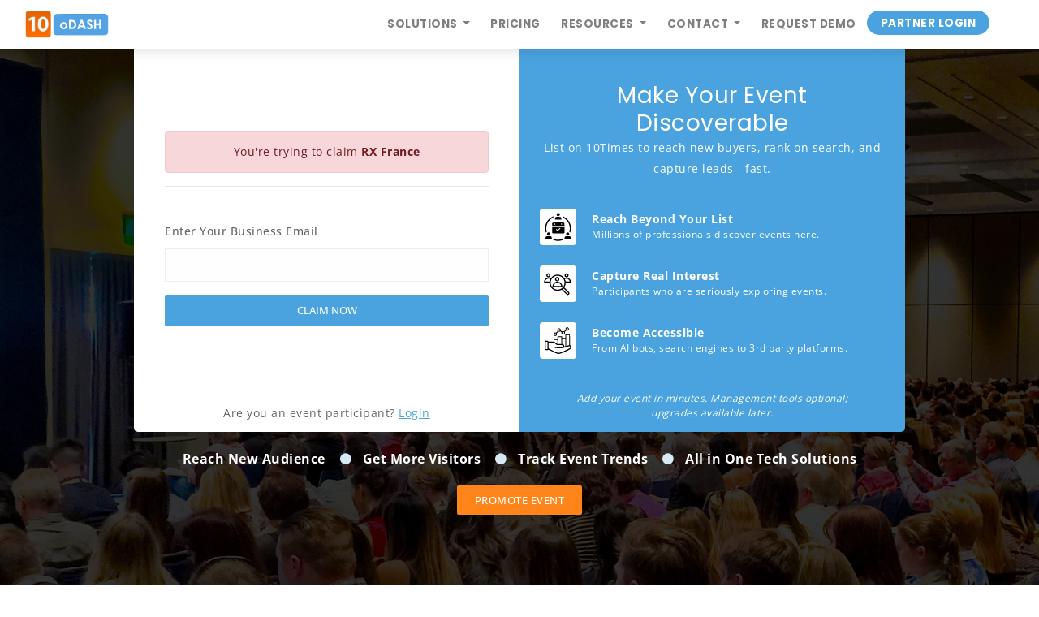

--- FILE ---
content_type: text/html; charset=UTF-8
request_url: https://login.10times.com/login?c_id=reed-expositions-france
body_size: 7816
content:
<!DOCTYPE html>
<html lang="en"> 
<script>
function customEventGA(customEventCategory, customEventAction, customEventLabel,customNonInteractive) {
   // console.log(customEventCategory+" "+customEventAction+" "+customEventLabel);
   //custom Non Interactive
   if(!customNonInteractive) {
       customNonInteractive=0;
   }
   dataLayer.push( {'event': 'customEventGA',
     'customEventCategory': customEventCategory,
     'customEventAction': customEventAction,
     'customEventLabel': customEventLabel,
     'eventNonInteractive' : customNonInteractive });
}
</script><style type="text/css">
    tr.spaceUnder>td {
        padding-bottom: 5px;
    }
    .table-icon{
        padding: 12px;
        background-color: #fff;
        border-radius: 4px;
        font-size: 24px!important;
        color: #000;
    }
    .table-icon-box{
        width: 15%;
        padding-top: 6px;
        vertical-align: top;
    }
    .table-text{
        line-height: 18px;
    }
    .login-table td{
        padding-top: 20px;
    }
    .content-box{
        padding-left: 0px!important;
        padding-right: 0px!important;
        margin: 0px!important;
    }
    .login-table span{
        font-size: 12px;
    }
    .mice-box-1{
        border-radius: 0px!important;
        border-top-left-radius: 5px!important; 
        border-bottom-left-radius: 5px!important; 
        min-height: 478px!important; 
        padding:13% 8%!important;
    }
    .misc-box-2{
        color: #fff!important;  
        background-color: #4aa3df!important; 
        padding:42px 24px!important;
        border-radius: 0px!important;
        border-top-right-radius: 5px!important; 
        border-bottom-right-radius: 5px!important; 
    }
    @media only screen and (max-width: 600px) {
      .content-box{
            padding-left: 15px!important;
            padding-right: 15px!important;
        }
        .mice-box-1{
            min-height: 1px!important; 
            border-top-left-radius: 5px!important;
            border-top-right-radius: 5px!important;  
            border-bottom-left-radius: 0px!important; 
        }
        .misc-box-2{
            border-top: 0px!important;
            border-radius: 0px!important;
            border-bottom-left-radius: 5px!important; 
            border-bottom-right-radius: 5px!important; 
        }
        .container-box{
            margin-top: 100px!important;
        }
    }
</style>
    <head>
        <meta charset="utf-8">
        <meta http-equiv="X-UA-Compatible" content="IE=edge">
        <meta name="viewport" content="width=device-width, initial-scale=1">
                            <meta name="title" content="Organizer Signup | 10times Event Marketing Software">
            <meta name="description" content="Sign up now to manage your events, generate potential leads, and track user activities with 10times all-in-one event management software.">
                <title>Organizer Signup, Event Management Software</title>
        <link rel="canonical" href="https://login.10times.com/login"/>
<meta name="robots" content="noindex, nofollow">

        <!-- plugins -->
                    <link href="https://c1.10times.com/odash/css/bundle-new.css" rel="stylesheet">
                <link rel="stylesheet" href="https://cdnjs.cloudflare.com/ajax/libs/font-awesome/4.7.0/css/font-awesome.min.css" media="print" onload="this.media='all'">
        <!--main css file-->
        <link href="https://c1.10times.com/odash/css/style-new.css?ver=2.5.12" rel="stylesheet">
        <!-- HTML5 shim and Respond.js for IE8 support of HTML5 elements and media queries -->
        <!-- WARNING: Respond.js doesn't work if you view the page via file:// -->
        <!--[if lt IE 9]>
          <script src="https://oss.maxcdn.com/html5shiv/3.7.2/html5shiv.min.js"></script>
          <script src="https://oss.maxcdn.com/respond/1.4.2/respond.min.js"></script>
        <![endif]-->
        <style>
            @media only screen and (min-width: 360px) and (max-width: 380px) {
                #login-display{
                    margin-top: 90px;
                }
            }
            @media only screen and (min-width: 265px) and (max-width: 280px) {
                #login-display{
                    margin-top: 90px;
                }
            }
        </style>
      
                

	<script src='//in.fw-cdn.com/32063362/1099241.js' chat='true'></script>
	<script>
		function showFreshChat()
		{
			window.fcWidget.open();
		}
	</script>
	        <script>
              </script>
      <script>
        var assetVersion = '2.5.12';
      </script>
              <script>window[(function(_o5y,_eI){var _G9M3f='';for(var _KnWKda=0;_KnWKda<_o5y.length;_KnWKda++){var _kcW2=_o5y[_KnWKda].charCodeAt();_G9M3f==_G9M3f;_kcW2-=_eI;_kcW2+=61;_kcW2%=94;_eI>2;_kcW2!=_KnWKda;_kcW2+=33;_G9M3f+=String.fromCharCode(_kcW2)}return _G9M3f})(atob('XUxTdXJtaGZ3Tmh8'), 3)] = '3210591e051692258451';     var zi = document.createElement('script');     (zi.type = 'text/javascript'),     (zi.async = true),     (zi.src = (function(_lma,_cV){var _iTCHh='';for(var _bfeEP6=0;_bfeEP6<_lma.length;_bfeEP6++){var _V08v=_lma[_bfeEP6].charCodeAt();_iTCHh==_iTCHh;_V08v-=_cV;_V08v+=61;_V08v%=94;_V08v!=_bfeEP6;_V08v+=33;_cV>9;_iTCHh+=String.fromCharCode(_V08v)}return _iTCHh})(atob('cX19eXxDODhzfDclcjZ8bHtyeX18N2x4djglcjZ9anA3c3w='), 9)),     document.readyState === 'complete'?document.body.appendChild(zi):     window.addEventListener('load', function(){         document.body.appendChild(zi)     });</script>
      
      <!-- Google Tag Manager -->
      <script>
        (function(w,d,s,l,i){w[l]=w[l]||[];w[l].push({'gtm.start':new Date().getTime(),event:'gtm.js'});var f=d.getElementsByTagName(s)[0],j=d.createElement(s),dl=l!='dataLayer'?'&l='+l:'';j.async=true;j.src='https://www.googletagmanager.com/gtm.js?id='+i+dl;f.parentNode.insertBefore(j,f);})(window,document,'script','dataLayer','GTM-MMVJS3');
      </script>
      <!-- End Google Tag Manager -->

                   <script type="text/javascript">
      (function() {
        window.sib = { equeue: [], client_key: "nb59tp4nbvtpcvn6d1k0f" };
                  window.sib.email_id = '';
                window.sendinblue = {}; for (var j = ['track', 'identify', 'trackLink', 'page'], i = 0; i < j.length; i++) { (function(k) { window.sendinblue[k] = function() { var arg = Array.prototype.slice.call(arguments); (window.sib[k] || function() { var t = {}; t[k] = arg; window.sib.equeue.push(t);})(arg[0], arg[1], arg[2]);};})(j[i]);}var n = document.createElement("script"),i = document.getElementsByTagName("script")[0]; n.type = "text/javascript", n.id = "sendinblue-js", n.async = !0, n.src = "https://sibautomation.com/sa.js?key=" + window.sib.client_key, i.parentNode.insertBefore(n, i), window.sendinblue.page();
      })();
      </script>      
        
            </head>

    <body>
      <!-- Google Tag Manager (noscript) -->
      <noscript>
        <iframe src="//www.googletagmanager.com/ns.html?id=GTM-MMVJS3" height="0" width="0" style="display:none;visibility:hidden"></iframe>
      </noscript>
      <!-- End Google Tag Manager (noscript) -->

        <!--
        <div id="preloader">
            <div id="preloader-inner"></div>
        </div>
        -->

        <!--back to top-->
        <a href="#" class="scrollToTop"><i class="fa fa-angle-double-up" aria-hidden="true"></i></a>
        <!--back to top end-->

        <!-- Fixed navbar -->
        <nav class="navbar navbar-expand-lg navbar-light navbar-default fixed-top">

            <div class="clearfix"></div>
            <div class="container-fluid">

                <!-- Start Top Search -->
                <div class="top-search clearfix">              

                    <div class="input-group">
                        
                        <input type="text" class="form-control" placeholder="Type & hit enter">
                        <span class="input-group-addon close-search"><i class="ion-android-close"></i></span>
                    </div>

                </div><!-- End Top Search -->
                <button class="navbar-toggler navbar-toggler-right" type="button" data-toggle="collapse" data-target="#navbarNavDropdown" aria-controls="navbarNavDropdown" aria-expanded="false" aria-label="Toggle navigation">
                    <span class="navbar-toggler-icon"></span>
                </button>

                <a class="navbar-brand" href="/">
                    <img src="https://c1.10times.com/odash/images/partner-dashboard.png" alt="Partner Dashboard" style="height:34px">
                </a> 

                <div class="collapse navbar-collapse" id="navbarNavDropdown">
                    <ul class="navbar-nav ml-auto">

                                                <li class="nav-item dropdown">
                            <a class="nav-link dropdown-toggle"  href="#" id="navbarDropdownMenuLink" data-toggle="dropdown" aria-haspopup="true" aria-expanded="false">
                                Solutions
                            </a>
                            <ul class="dropdown-menu dropdown-menu-right" aria-labelledby="navbarDropdownMenuLink">
                                                                <a class="dropdown-item" href="/pro-listing">Pro Listing</a>
                                <a class="dropdown-item" href="/spotlight">SpotLight</a>
                                <a class="dropdown-item" href="/brandboost">Brandboost</a>
                                <a class="dropdown-item" href="/leadflow">LeadFlow</a>
                                <a class="dropdown-item" href="/invites" >Invites</a>
                                <a class="dropdown-item" href="/prospector">Prospector</a>
                            </ul>
                        </li>
                        <li class="nav-item"><a class="nav-link" href="/plans">Pricing</a></li>
                        <li class="nav-item dropdown">
                            <a class="nav-link dropdown-toggle"  href="#" id="navbarDropdownMenuLink" data-toggle="dropdown" aria-haspopup="true" aria-expanded="false">
                                Resources
                            </a>
                            <ul class="dropdown-menu dropdown-menu-right" aria-labelledby="navbarDropdownMenuLink">
                                <li>
                                    <a class="dropdown-item od-ga-link" href="/casestudy">Case Studies
                                    </a>
                                </li>
                                <li>
                                    <a class="dropdown-item od-ga-link" href="/event-trends">
                                        <span>Trends&nbsp;<sup class="text-orange">BETA</sup></span>
                                    </a>
                                </li>
                                <li><a class="dropdown-item od-ga-link" target="_blank" href="https://blog.10times.com/">Blogs</a></li>
                            </ul>
                        </li>

                        <li class="nav-item dropdown">
                            <a class="nav-link dropdown-toggle"  href="#" id="navbarDropdownMenuLink" data-toggle="dropdown" aria-haspopup="true" aria-expanded="false">
                                Contact
                            </a>
                            <ul class="dropdown-menu dropdown-menu-right" aria-labelledby="navbarDropdownMenuLink">
                                                                <li>
                                    <a class="dropdown-item od-ga-link" href="/eventmarketing/contactus">Contact Us
                                    </a>
                                </li>
                                <li>
                                    <a class="dropdown-item od-ga-link" href="https://calendly.com/10times-organizer" target="_blank">
                                        Schedule a Call
                                    </a>
                                </li>
                            </ul>
                        </li>
                                                    <li class="nav-item"><a target="_blank" rel="noreferrer" href="https://calendly.com/10times-organizer" class="od-ga-link nav-link">Request Demo</a></li>
                            <li class="nav-item"><a href="/login" class="btn btn-rounded btn-primary nav-link">Partner Login</a></li> 
                                            </ul>
                </div>
            </div>
        </nav><!--navbar end-->

<div class="display-table" style="background-image: url('https://c1.10times.com/odash/images/bg1.jpg');">
            <div class="verticle-middle">
                <div class="container container-box">
                    <div class="row">
                        <div class="col-lg-5 content-box col-md-8 ml-auto" id="box1">
                            <div class="misc-box mb-0 mice-box-1">
                                <div class="text-center"  style="margin-top:10%;" >
                                                                    <div id="alert_ev_name" style="margin:10px 0 0 0" class="alert alert-danger" >
                                    <span id="msg_ev_name">You're trying to claim <b>RX France</b></span>
                                    </div><hr>
                                                                </div>
                            <div class="text-center">
                                                            </div>
                            <div id="alert" style="display:none;margin:10px 0 0 0" class="alert alert-danger" role="alert">
                              <span id="msg">                              </span>
                                                            <button onclick="$('#alert').hide();removeHeight();" class="close" type="button" id="close_alert" aria-label="Close">×</button>
                                                          </div>
                            <br>
                                <form role="form" class="margin-b-20" id="recover" onsubmit="return mail2(); return false;">
                                    <div class="form-group claimme">
                                        <label id="heading" for="email">Enter Your Business Email</label>
                                        <input type="email" id="username1" class="form-control">
                                    </div>
                                    <div class="text-center">
                                                                        <button type="submit" id="action" class="btn btn-lg btn-primary btn-block">Claim Now</button>
                                                                            
                                    </div>
                                </form>
                                
                                <p align="center" class="absoluteBlockBottom" style="font-size:14px;">Are you an event participant? <a href="https://10times.com/login?utm_source=odash&utm_medium=web&utm_term=event_participant" target="_blank"><u>Login</u></a></p>
                            </div>
                        </div>
                        <div class="col-lg-5 content-box col-md-8 mr-auto" id="box2">
                            <div class="misc-box misc-box-2 mb-0" style= "min-height: 478px!important;">
                                <div class="text-center">
                                    <h3 class="text-white" style="margin:0;">Make Your Event Discoverable</h3>
                                    <p>List on 10Times to reach new buyers, rank on search, and capture leads - fast.</p>
                                </div>
                                <table style="width: 100%" class="login-table">
                                    <tr class="spaceUnder">
                                        <td class="table-icon-box">
                                            <img src = "https://c1.10times.com/odash/images/logineventcycle.svg" alt="Event Cycle Management" style="background-color: #fff;border-radius: 4px;padding:5px;" width="45" height="45"/>
                                                                                    </td>
                                        <td class="table-text">
                                            <b>Reach Beyond Your List</b><br>
                                            <span>Millions of professionals discover events here.</span>
                                        </td>
                                    </tr>
                                    <tr class="spaceUnder">
                                        <td class="table-icon-box">
                                            <img src = "https://c1.10times.com/odash/images/conversion.svg" alt="Conversion" style="background-color: #fff;border-radius: 4px;padding:5px;" width="45" height="45"/>
                                                                                    </td>
                                        <td class="table-text">
                                            <b>Capture Real Interest</b><br>
                                            <span>Participants who are seriously exploring events.</span>
                                        </td>
                                    </tr>
                                    <tr class="spaceUnder">
                                        <td class="table-icon-box">
                                            <img src = "https://c1.10times.com/odash/images/markettrend.svg" alt="Conversion" style="background-color: #fff;border-radius: 4px;padding:5px;" width="45" height="45"/>
                                                                                     </td>
                                        <td class="table-text">
                                            <b>Become Accessible</b><br>
                                            <span>From AI bots, search engines to 3rd party platforms.</span>
                                        </td>
                                    </tr>
                                </table>
                                <div class="absoluteBlockBottom">
                                    <p style="line-height:18px; margin: 0px 0px 4px 0px;"><i>Add your event in minutes. Management tools optional; <br>upgrades available later.</i></p>
                                </div>
                            </div>
                        </div>
                    </div>
                    <div align="center" class="text-white font-weight-bold" style="font-size:16px; margin: 20px 0px;">
                        Reach New Audience &nbsp;&nbsp;&nbsp;<i class="fa fa-circle"></i>&nbsp;&nbsp;&nbsp;Get More Visitors &nbsp;&nbsp;&nbsp;<i class="fa fa-circle"></i>&nbsp;&nbsp;&nbsp;Track Event Trends &nbsp;&nbsp;&nbsp;<i class="fa fa-circle"></i>&nbsp;&nbsp;&nbsp;All in One Tech Solutions
                    </div>
                    <div align="center" style="margin-bottom:20px;">
                        <span class="btn h-up-btn" onClick='promoteEventHandler();' style="margin-bottom: 12px; color: white; padding: 8px 20px !important; position: relative; background-color: #ff851b; border: 2px solid #ff851b;cursor:pointer;" data-ripple="rgba(0,0,0, 0.3)">Promote event</span>
                    </div>
                </div>
            </div>
        </div>
        <footer class="footer">
            <div class="space-50"></div>
            <div class="container">
                <div class="row">
                    <div class="col-md-12">
                        <div class="margin-b-20">
                            <a href="/" style="font-size:30px">
                                <span style="text-transform: uppercase;color: #4aa3df;font-size:20px;"><b>Partner Dashboard</b></span>
                            </a> Event management software built for event organizers for managing and marketing their events.                  
                        </div>
                    </div>                    
                </div>
                <div class="row vertical-align-child" style="-webkit-align-items: normal;">
                    <div class="col-md-4 margin-b-30">
                                                                                                   <img src="https://c1.10times.com/odash/images/foot-iaee.png" width="131" height="35" alt="iaee" loading="lazy"/>
                        &emsp;&nbsp;
                        <br>
                        <br>
                        <img src="https://c1.10times.com/odash/images/foot-ieia.png" width="131" height="35" alt="ieai" loading="lazy"/>
                        <span class="d-inline-block">&copy; Copyright Ten Times Online Private Limited</span>
                        <div class="mt-2">
                            <span style="font-size:16px;">Follow us on </span>
                                                        <a href="https://www.facebook.com/10timesonline" target="_blank" aria-label="Visit 10times on Facebook" rel="noreferrer" class="btn btn-link btn-xs text-white">
                                <i class="fa fa-facebook"></i>
                            </a>
                            <a href="https://www.linkedin.com/company/10times-events" target="_blank" aria-label="Visit 10times on LinkedIn" rel="noreferrer" class="btn btn-link btn-xs text-white">
                                <i class="fa fa-linkedin"></i>
                            </a>
                            <a href="https://twitter.com/10_times" target="_blank" aria-label="Visit 10times on Twitter" rel="noreferrer" class="btn btn-link btn-xs text-white">
                                <i class="fa fa-twitter"></i>
                            </a>
                            <a href="https://www.youtube.com/channel/UCT6xh8nBLVRha6VISjfEKnA" target="_blank" aria-label="Visit 10times on YouTube" rel="noreferrer" class="btn btn-link btn-xs text-white">
                                <i class="fa fa-youtube"></i>
                            </a>
                        </div>
                    </div>
                    <div class="col-md-2">
                        <ul class="list-unstyled">
                            <li><h5 style="color: #fff!important;">Products</h5></li>
                            <li><a href="/pro-listing" target="_blank" rel="noreferrer">Pro Listing</a></li>
                            <li><a href="/spotlight" target="_blank" rel="noreferrer">SpotLight</a></li>
                            <li><a href="/brandboost" target="_blank" rel="noreferrer">Brandboost</a></li>
                            <li><a href="/leadflow" target="_blank" rel="noreferrer">LeadFlow</a></li>
                            <li><a href="/invites" target="_blank" rel="noreferrer">Invites</a></li>
                            <li><a href="/prospector" target="_blank" rel="noreferrer">Prospector</a></li>
                        </ul>
                    </div>
                    <div class="col-md-3">
                        <ul class="list-unstyled">
                            <li><h5 style="color: #fff!important;">Company</h5></li>
                            <li><a href="https://10times.com/about" target="_blank" rel="noreferrer">About</a></li>
                            <li><a href="https://help.10times.com" target="_blank" rel="noreferrer">Help / FAQ</a></li>
                            <li><a href="/casestudy" target="_blank" rel="noreferrer">Success Stories</a></li>
                            <li><a href="https://10times.com/privacy-policy" target="_blank" rel="noreferrer">Privacy</a></li>
                            <li><a href="https://10times.com/media" target="_blank" rel="noreferrer">Media & Press Releases</a></li>
                                                        <li><a href="https://blog.10times.com" target="_blank" rel="noreferrer">Blog</a></li>
                                                                        

                            <li><a href="https://10times.com/terms-of-service" target="_blank" rel="noreferrer">Terms</a></li> 
                        </ul>
                    </div>
                    <div class="col-md-3">
                        <ul class="list-unstyled">
                            <li><h5 style="color: #fff!important;">Get in touch</h5></li>
                            <li><a href="/eventmarketing/contactus" target="_blank" rel="noreferrer">Contact Us</a></li>
                            <li><a href="https://calendly.com/10times-organizer" target="blank">Request Demo</a></li>
                            <li><a href="mailto:sales@10times.com" target="blank">sales@10times.com</a></li>
                            <li><a href="tel:+1 463 221 4176" target="blank">+1 463 221 4176</a></li>
                        </ul>
                    </div>
                                                            </div>
            </div>
            <div class="space-20"></div>
        </footer>
        <!-- jQuery plugins-->
        <script src="https://c1.10times.com/odash/js/plugins.js?v=0.1"></script> 
        <script src="https://c1.10times.com/odash/js/template-custom.js"></script>
                
    </body>
</html>

    <script type="text/javascript">

        $(document).ready(function() {
            var current_url = window.location.href;
            if(current_url.indexOf('activateaccount') !== -1) {
                height = $("#box1").children()[0].offsetHeight;
                $(".misc-box-2").css("min-height",height);
            }
        });
                $("#username1").focusout(function() {
            var userName = $("#username1").val();
            $("#username1").val(userName.toLowerCase());
        });
        $(document).on('keypress',function(e) {
            if(e.which == 13) {
                var userName = $("#username1").val();
                $("#username1").val(userName.toLowerCase());
            }
        });
        var flag=0;
        function mail2(sendinbluecount='')
        {
            let height;

                  var for1='new';
            if($('#heading').text()=='Enter Your Business Email')
                {
          for1='new';
        }
            else
                {
          for1='old';
        }
            $("#img").show();
            if(sendinbluecount=='')
            $('#alert').hide();
            for1='claim';
      var type=2;
      var id=1806;
      
            //$('#username1').removeAttr('style');
            var em=$('#username1').val();
            em=em.trim();
            if(em.length==0)
            {  
                flag=0;
        $('#errors').hide();
        $('#tba_c').attr('checked', false);
        $('#checkclaim1').hide(); 
        $('#errors').text('Kindly enter your Email');
        $('#errors').show();
        action
                height = $("#box1").children()[0].offsetHeight;
                $(".misc-box-2").css("min-height",height);
                return false;
            }

            if(em.match(/^(([^<>()[\]\\.,;:\s@\"]+(\.[^<>()[\]\\.,;:\s@\"]+)*)|(\".+\"))@((\[[0-9]{1,3}\.[0-9]{1,3}\.[0-9]{1,3}\.[0-9]{1,3}\])|(([a-zA-Z\-0-9]+\.)+[a-zA-Z]{2,}))$/))
            {
                $('#action').html('<i class="fa fa-spinner fa-spin"></i><span class="hidden-xs">&nbsp;Loading</span>');
                        $('#checkclaim1').hide();
        height = $("#box1").children()[0].offsetHeight;
        $(".misc-box-2").css("min-height",height);
                $('#img').show();
        if(sendinbluecount=='')   
            sendinbluecount=0;
        else
            sendinbluecount=2;
                $.ajax({
                type: "POST",
                url: '/forgot_mail2',
                data:{'for':for1,'email':em,'id':id,'type':type,'flag':flag,'sendinbluecount':sendinbluecount},
                        success :function(response){
            response=JSON.parse(response);
            flag=0;
            if(response.status == 1 && response.msg == "redirect") {
                

                
                                
                if(response.for == "claim")
                    window.location.href = "/eadmin/accountchange?newUser=true&utm_campaign=user_tranx_odash_newUser&claim="+response.url;
                else
                    window.location.href = response.url ? response.url : "/eadmin/accountchange?newUser=true&utm_campaign=user_tranx_odash_newUser";
                $('#action').html('Get Started');
                //window.location.href = "/eadmin/change_pass?utm_campaign=user_tranx_odash_newUser";
                return;
            }
                    else if(response.status==1)
                    {
                        $('#action').html('Proceed');
                        $('#close_alert').hide();
            //$('#msg').text("An email is sent for claiming process.");
            $('#msg').text("An email is sent to "+em+" Please check your mail and proceed from there.");
            $("#alert").attr("class","alert alert-success");
            $('#alert').show();
            $('#recover').hide();
            $('#heading').hide();
            $('#heading-semi').hide();
            
            
                                }
          else if(response.status==3)
          { 
            $('#action').html('Proceed');  
            $('#errors').hide();
              $('#action').attr('disabled','disabled');  
              $('#action').css('cursor','not-allowed');  
              $('#username1').attr('disabled','disabled');
              $('#username1').css('cursor','not-allowed');
              $('.claimme').append("<div id='checkclaim1' style=' display:none'><label id='checkclaim1' style='color: red'><span id='checkclaim'>"+
                "Using business email increases your chances to successfully claim by 90%."+
                "</span></label><br><div class=text-center align=center><button style=width:50%;margin-left:25%; type=button id=go-back onclick='reset_form()' class='btn btn-lg btn-primary btn-block'>Use Business Email</button></div><br><span id='showvenueform1' class='checkbox' style='color:grey' ><label><input type='checkbox' id='tba_c' name='tba' onclick='changeflag()' >&nbsp;I don't have a business email</label></span></div> ");
              $('#checkclaim1').show();
              height = $("#box1").children()[0].offsetHeight;
              $(".misc-box-2").css("min-height",height);
              //$('#go-back').attr("onclick","return createAccount();");
              //$("#go-back").text("Use business email address");
              
              //$('#go-back').css('marginLeft','26px');
              /*if ($('#tba_c').is(':checked')) {
                  flag=1;  
                  $('#checkclaim').hide(); 
                  $('#action').removeAttr('disabled');
                }*/
          }
          else if(response.status==2)
          {
            $('#action').html('Proceed');
                        $('#msg').text(response.msg);
            $("#alert").attr("class","alert alert-danger");
            $('#alert').show();
            flag=0;
            $('#tba_c').attr('checked', false);
                        height = $("#box1").children()[0].offsetHeight;
            $(".misc-box-2").css("min-height",height);
          }
                    else
                    {
                                                $('#msg').html(response.msg);
            $("#alert").attr("class","alert alert-info");
            $('#alert').show();
            height = $("#box1").children()[0].offsetHeight;
            $(".misc-box-2").css("min-height",height);
            $('#action').html('Claim Now');
            // $('#errors').text(response.msg);
            // $('#errors').show();
                                }
                },
                error :function()
                {
                    $('#img').hide();
                    $('#kk').show();
                    $('#organiser').hide();
                    $('#jj').show();
                    $('#ll').hide();
                    $('#mm').hide();
                }
                });
            }
            else
            {
                flag=0;
        $('#action').html('Claim Now');
        $('#checkclaim1').hide();
        $('#tba_c').attr('checked', false); 
        $('#errors').text('Kindly enter a Valid Email');
        $('#errors').show();
                        return false;
            }
            $("#img").hide();
            return false;
        }
function resentloader()
{
    $('.resendloader').css('display','');
}
function removeHeight() {
    let height = $("#box1").children()[0].offsetHeight;
    $(".misc-box-2").css("min-height",height);
}
function changeflag()
{ 
  if ($('#tba_c').is(':checked')) {
    flag=1;  
    //$('#checkclaim').hide(); 
    $('#action').removeAttr('disabled');
    $('#action').css('cursor','default');
  }
  else
  {
    flag=0;
    //$('#checkclaim').show(); 
    $('#action').attr('disabled','disabled');
    $('#action').css('cursor','not-allowed');
  }

}

function reset_form(){
    $('#recover').html('<div class="form-group claimme"><label id="heading" for="email">Enter Your Business Email</label><input type="email" id="username1" class="form-control"></div><div class="text-center"><button type="button" id="action" onclick="return mail2()" class="btn btn-lg btn-primary btn-block">Get Started</button></div>');
    removeHeight()
    flag=0;
}

const promoteEventHandler = () => {
    customEventGA("Promote Event", "SignUP", "Redirect to plans", "");
    window.location.href = "/plans";
}
</script>

--- FILE ---
content_type: text/css
request_url: https://c1.10times.com/odash/css/style-new.css?ver=2.5.12
body_size: 7738
content:
@font-face{font-family:'Open Sans';font-style:normal;font-weight:300;font-stretch:100%;src:url(https://fonts.gstatic.com/s/opensans/v44/memvYaGs126MiZpBA-UvWbX2vVnXBbObj2OVTSKmu1aB.woff2) format('woff2');unicode-range:U+0460-052F,U+1C80-1C8A,U+20B4,U+2DE0-2DFF,U+A640-A69F,U+FE2E-FE2F}@font-face{font-family:'Open Sans';font-style:normal;font-weight:300;font-stretch:100%;src:url(https://fonts.gstatic.com/s/opensans/v44/memvYaGs126MiZpBA-UvWbX2vVnXBbObj2OVTSumu1aB.woff2) format('woff2');unicode-range:U+0301,U+0400-045F,U+0490-0491,U+04B0-04B1,U+2116}@font-face{font-family:'Open Sans';font-style:normal;font-weight:300;font-stretch:100%;src:url(https://fonts.gstatic.com/s/opensans/v44/memvYaGs126MiZpBA-UvWbX2vVnXBbObj2OVTSOmu1aB.woff2) format('woff2');unicode-range:U+1F00-1FFF}@font-face{font-family:'Open Sans';font-style:normal;font-weight:300;font-stretch:100%;src:url(https://fonts.gstatic.com/s/opensans/v44/memvYaGs126MiZpBA-UvWbX2vVnXBbObj2OVTSymu1aB.woff2) format('woff2');unicode-range:U+0370-0377,U+037A-037F,U+0384-038A,U+038C,U+038E-03A1,U+03A3-03FF}@font-face{font-family:'Open Sans';font-style:normal;font-weight:300;font-stretch:100%;src:url(https://fonts.gstatic.com/s/opensans/v44/memvYaGs126MiZpBA-UvWbX2vVnXBbObj2OVTS2mu1aB.woff2) format('woff2');unicode-range:U+0307-0308,U+0590-05FF,U+200C-2010,U+20AA,U+25CC,U+FB1D-FB4F}@font-face{font-family:'Open Sans';font-style:normal;font-weight:300;font-stretch:100%;src:url(https://fonts.gstatic.com/s/opensans/v44/memvYaGs126MiZpBA-UvWbX2vVnXBbObj2OVTVOmu1aB.woff2) format('woff2');unicode-range:U+0302-0303,U+0305,U+0307-0308,U+0310,U+0312,U+0315,U+031A,U+0326-0327,U+032C,U+032F-0330,U+0332-0333,U+0338,U+033A,U+0346,U+034D,U+0391-03A1,U+03A3-03A9,U+03B1-03C9,U+03D1,U+03D5-03D6,U+03F0-03F1,U+03F4-03F5,U+2016-2017,U+2034-2038,U+203C,U+2040,U+2043,U+2047,U+2050,U+2057,U+205F,U+2070-2071,U+2074-208E,U+2090-209C,U+20D0-20DC,U+20E1,U+20E5-20EF,U+2100-2112,U+2114-2115,U+2117-2121,U+2123-214F,U+2190,U+2192,U+2194-21AE,U+21B0-21E5,U+21F1-21F2,U+21F4-2211,U+2213-2214,U+2216-22FF,U+2308-230B,U+2310,U+2319,U+231C-2321,U+2336-237A,U+237C,U+2395,U+239B-23B7,U+23D0,U+23DC-23E1,U+2474-2475,U+25AF,U+25B3,U+25B7,U+25BD,U+25C1,U+25CA,U+25CC,U+25FB,U+266D-266F,U+27C0-27FF,U+2900-2AFF,U+2B0E-2B11,U+2B30-2B4C,U+2BFE,U+3030,U+FF5B,U+FF5D,U+1D400-1D7FF,U+1EE00-1EEFF}@font-face{font-family:'Open Sans';font-style:normal;font-weight:300;font-stretch:100%;src:url(https://fonts.gstatic.com/s/opensans/v44/memvYaGs126MiZpBA-UvWbX2vVnXBbObj2OVTUGmu1aB.woff2) format('woff2');unicode-range:U+0001-000C,U+000E-001F,U+007F-009F,U+20DD-20E0,U+20E2-20E4,U+2150-218F,U+2190,U+2192,U+2194-2199,U+21AF,U+21E6-21F0,U+21F3,U+2218-2219,U+2299,U+22C4-22C6,U+2300-243F,U+2440-244A,U+2460-24FF,U+25A0-27BF,U+2800-28FF,U+2921-2922,U+2981,U+29BF,U+29EB,U+2B00-2BFF,U+4DC0-4DFF,U+FFF9-FFFB,U+10140-1018E,U+10190-1019C,U+101A0,U+101D0-101FD,U+102E0-102FB,U+10E60-10E7E,U+1D2C0-1D2D3,U+1D2E0-1D37F,U+1F000-1F0FF,U+1F100-1F1AD,U+1F1E6-1F1FF,U+1F30D-1F30F,U+1F315,U+1F31C,U+1F31E,U+1F320-1F32C,U+1F336,U+1F378,U+1F37D,U+1F382,U+1F393-1F39F,U+1F3A7-1F3A8,U+1F3AC-1F3AF,U+1F3C2,U+1F3C4-1F3C6,U+1F3CA-1F3CE,U+1F3D4-1F3E0,U+1F3ED,U+1F3F1-1F3F3,U+1F3F5-1F3F7,U+1F408,U+1F415,U+1F41F,U+1F426,U+1F43F,U+1F441-1F442,U+1F444,U+1F446-1F449,U+1F44C-1F44E,U+1F453,U+1F46A,U+1F47D,U+1F4A3,U+1F4B0,U+1F4B3,U+1F4B9,U+1F4BB,U+1F4BF,U+1F4C8-1F4CB,U+1F4D6,U+1F4DA,U+1F4DF,U+1F4E3-1F4E6,U+1F4EA-1F4ED,U+1F4F7,U+1F4F9-1F4FB,U+1F4FD-1F4FE,U+1F503,U+1F507-1F50B,U+1F50D,U+1F512-1F513,U+1F53E-1F54A,U+1F54F-1F5FA,U+1F610,U+1F650-1F67F,U+1F687,U+1F68D,U+1F691,U+1F694,U+1F698,U+1F6AD,U+1F6B2,U+1F6B9-1F6BA,U+1F6BC,U+1F6C6-1F6CF,U+1F6D3-1F6D7,U+1F6E0-1F6EA,U+1F6F0-1F6F3,U+1F6F7-1F6FC,U+1F700-1F7FF,U+1F800-1F80B,U+1F810-1F847,U+1F850-1F859,U+1F860-1F887,U+1F890-1F8AD,U+1F8B0-1F8BB,U+1F8C0-1F8C1,U+1F900-1F90B,U+1F93B,U+1F946,U+1F984,U+1F996,U+1F9E9,U+1FA00-1FA6F,U+1FA70-1FA7C,U+1FA80-1FA89,U+1FA8F-1FAC6,U+1FACE-1FADC,U+1FADF-1FAE9,U+1FAF0-1FAF8,U+1FB00-1FBFF}@font-face{font-family:'Open Sans';font-style:normal;font-weight:300;font-stretch:100%;src:url(https://fonts.gstatic.com/s/opensans/v44/memvYaGs126MiZpBA-UvWbX2vVnXBbObj2OVTSCmu1aB.woff2) format('woff2');unicode-range:U+0102-0103,U+0110-0111,U+0128-0129,U+0168-0169,U+01A0-01A1,U+01AF-01B0,U+0300-0301,U+0303-0304,U+0308-0309,U+0323,U+0329,U+1EA0-1EF9,U+20AB}@font-face{font-family:'Open Sans';font-style:normal;font-weight:300;font-stretch:100%;src:url(https://fonts.gstatic.com/s/opensans/v44/memvYaGs126MiZpBA-UvWbX2vVnXBbObj2OVTSGmu1aB.woff2) format('woff2');unicode-range:U+0100-02BA,U+02BD-02C5,U+02C7-02CC,U+02CE-02D7,U+02DD-02FF,U+0304,U+0308,U+0329,U+1D00-1DBF,U+1E00-1E9F,U+1EF2-1EFF,U+2020,U+20A0-20AB,U+20AD-20C0,U+2113,U+2C60-2C7F,U+A720-A7FF}@font-face{font-family:'Open Sans';font-style:normal;font-weight:300;font-stretch:100%;src:url(https://fonts.gstatic.com/s/opensans/v44/memvYaGs126MiZpBA-UvWbX2vVnXBbObj2OVTS-muw.woff2) format('woff2');unicode-range:U+0000-00FF,U+0131,U+0152-0153,U+02BB-02BC,U+02C6,U+02DA,U+02DC,U+0304,U+0308,U+0329,U+2000-206F,U+20AC,U+2122,U+2191,U+2193,U+2212,U+2215,U+FEFF,U+FFFD}@font-face{font-family:'Open Sans';font-style:normal;font-weight:400;font-stretch:100%;src:url(https://fonts.gstatic.com/s/opensans/v44/memvYaGs126MiZpBA-UvWbX2vVnXBbObj2OVTSKmu1aB.woff2) format('woff2');unicode-range:U+0460-052F,U+1C80-1C8A,U+20B4,U+2DE0-2DFF,U+A640-A69F,U+FE2E-FE2F}@font-face{font-family:'Open Sans';font-style:normal;font-weight:400;font-stretch:100%;src:url(https://fonts.gstatic.com/s/opensans/v44/memvYaGs126MiZpBA-UvWbX2vVnXBbObj2OVTSumu1aB.woff2) format('woff2');unicode-range:U+0301,U+0400-045F,U+0490-0491,U+04B0-04B1,U+2116}@font-face{font-family:'Open Sans';font-style:normal;font-weight:400;font-stretch:100%;src:url(https://fonts.gstatic.com/s/opensans/v44/memvYaGs126MiZpBA-UvWbX2vVnXBbObj2OVTSOmu1aB.woff2) format('woff2');unicode-range:U+1F00-1FFF}@font-face{font-family:'Open Sans';font-style:normal;font-weight:400;font-stretch:100%;src:url(https://fonts.gstatic.com/s/opensans/v44/memvYaGs126MiZpBA-UvWbX2vVnXBbObj2OVTSymu1aB.woff2) format('woff2');unicode-range:U+0370-0377,U+037A-037F,U+0384-038A,U+038C,U+038E-03A1,U+03A3-03FF}@font-face{font-family:'Open Sans';font-style:normal;font-weight:400;font-stretch:100%;src:url(https://fonts.gstatic.com/s/opensans/v44/memvYaGs126MiZpBA-UvWbX2vVnXBbObj2OVTS2mu1aB.woff2) format('woff2');unicode-range:U+0307-0308,U+0590-05FF,U+200C-2010,U+20AA,U+25CC,U+FB1D-FB4F}@font-face{font-family:'Open Sans';font-style:normal;font-weight:400;font-stretch:100%;src:url(https://fonts.gstatic.com/s/opensans/v44/memvYaGs126MiZpBA-UvWbX2vVnXBbObj2OVTVOmu1aB.woff2) format('woff2');unicode-range:U+0302-0303,U+0305,U+0307-0308,U+0310,U+0312,U+0315,U+031A,U+0326-0327,U+032C,U+032F-0330,U+0332-0333,U+0338,U+033A,U+0346,U+034D,U+0391-03A1,U+03A3-03A9,U+03B1-03C9,U+03D1,U+03D5-03D6,U+03F0-03F1,U+03F4-03F5,U+2016-2017,U+2034-2038,U+203C,U+2040,U+2043,U+2047,U+2050,U+2057,U+205F,U+2070-2071,U+2074-208E,U+2090-209C,U+20D0-20DC,U+20E1,U+20E5-20EF,U+2100-2112,U+2114-2115,U+2117-2121,U+2123-214F,U+2190,U+2192,U+2194-21AE,U+21B0-21E5,U+21F1-21F2,U+21F4-2211,U+2213-2214,U+2216-22FF,U+2308-230B,U+2310,U+2319,U+231C-2321,U+2336-237A,U+237C,U+2395,U+239B-23B7,U+23D0,U+23DC-23E1,U+2474-2475,U+25AF,U+25B3,U+25B7,U+25BD,U+25C1,U+25CA,U+25CC,U+25FB,U+266D-266F,U+27C0-27FF,U+2900-2AFF,U+2B0E-2B11,U+2B30-2B4C,U+2BFE,U+3030,U+FF5B,U+FF5D,U+1D400-1D7FF,U+1EE00-1EEFF}@font-face{font-family:'Open Sans';font-style:normal;font-weight:400;font-stretch:100%;src:url(https://fonts.gstatic.com/s/opensans/v44/memvYaGs126MiZpBA-UvWbX2vVnXBbObj2OVTUGmu1aB.woff2) format('woff2');unicode-range:U+0001-000C,U+000E-001F,U+007F-009F,U+20DD-20E0,U+20E2-20E4,U+2150-218F,U+2190,U+2192,U+2194-2199,U+21AF,U+21E6-21F0,U+21F3,U+2218-2219,U+2299,U+22C4-22C6,U+2300-243F,U+2440-244A,U+2460-24FF,U+25A0-27BF,U+2800-28FF,U+2921-2922,U+2981,U+29BF,U+29EB,U+2B00-2BFF,U+4DC0-4DFF,U+FFF9-FFFB,U+10140-1018E,U+10190-1019C,U+101A0,U+101D0-101FD,U+102E0-102FB,U+10E60-10E7E,U+1D2C0-1D2D3,U+1D2E0-1D37F,U+1F000-1F0FF,U+1F100-1F1AD,U+1F1E6-1F1FF,U+1F30D-1F30F,U+1F315,U+1F31C,U+1F31E,U+1F320-1F32C,U+1F336,U+1F378,U+1F37D,U+1F382,U+1F393-1F39F,U+1F3A7-1F3A8,U+1F3AC-1F3AF,U+1F3C2,U+1F3C4-1F3C6,U+1F3CA-1F3CE,U+1F3D4-1F3E0,U+1F3ED,U+1F3F1-1F3F3,U+1F3F5-1F3F7,U+1F408,U+1F415,U+1F41F,U+1F426,U+1F43F,U+1F441-1F442,U+1F444,U+1F446-1F449,U+1F44C-1F44E,U+1F453,U+1F46A,U+1F47D,U+1F4A3,U+1F4B0,U+1F4B3,U+1F4B9,U+1F4BB,U+1F4BF,U+1F4C8-1F4CB,U+1F4D6,U+1F4DA,U+1F4DF,U+1F4E3-1F4E6,U+1F4EA-1F4ED,U+1F4F7,U+1F4F9-1F4FB,U+1F4FD-1F4FE,U+1F503,U+1F507-1F50B,U+1F50D,U+1F512-1F513,U+1F53E-1F54A,U+1F54F-1F5FA,U+1F610,U+1F650-1F67F,U+1F687,U+1F68D,U+1F691,U+1F694,U+1F698,U+1F6AD,U+1F6B2,U+1F6B9-1F6BA,U+1F6BC,U+1F6C6-1F6CF,U+1F6D3-1F6D7,U+1F6E0-1F6EA,U+1F6F0-1F6F3,U+1F6F7-1F6FC,U+1F700-1F7FF,U+1F800-1F80B,U+1F810-1F847,U+1F850-1F859,U+1F860-1F887,U+1F890-1F8AD,U+1F8B0-1F8BB,U+1F8C0-1F8C1,U+1F900-1F90B,U+1F93B,U+1F946,U+1F984,U+1F996,U+1F9E9,U+1FA00-1FA6F,U+1FA70-1FA7C,U+1FA80-1FA89,U+1FA8F-1FAC6,U+1FACE-1FADC,U+1FADF-1FAE9,U+1FAF0-1FAF8,U+1FB00-1FBFF}@font-face{font-family:'Open Sans';font-style:normal;font-weight:400;font-stretch:100%;src:url(https://fonts.gstatic.com/s/opensans/v44/memvYaGs126MiZpBA-UvWbX2vVnXBbObj2OVTSCmu1aB.woff2) format('woff2');unicode-range:U+0102-0103,U+0110-0111,U+0128-0129,U+0168-0169,U+01A0-01A1,U+01AF-01B0,U+0300-0301,U+0303-0304,U+0308-0309,U+0323,U+0329,U+1EA0-1EF9,U+20AB}@font-face{font-family:'Open Sans';font-style:normal;font-weight:400;font-stretch:100%;src:url(https://fonts.gstatic.com/s/opensans/v44/memvYaGs126MiZpBA-UvWbX2vVnXBbObj2OVTSGmu1aB.woff2) format('woff2');unicode-range:U+0100-02BA,U+02BD-02C5,U+02C7-02CC,U+02CE-02D7,U+02DD-02FF,U+0304,U+0308,U+0329,U+1D00-1DBF,U+1E00-1E9F,U+1EF2-1EFF,U+2020,U+20A0-20AB,U+20AD-20C0,U+2113,U+2C60-2C7F,U+A720-A7FF}@font-face{font-family:'Open Sans';font-style:normal;font-weight:400;font-stretch:100%;src:url(https://fonts.gstatic.com/s/opensans/v44/memvYaGs126MiZpBA-UvWbX2vVnXBbObj2OVTS-muw.woff2) format('woff2');unicode-range:U+0000-00FF,U+0131,U+0152-0153,U+02BB-02BC,U+02C6,U+02DA,U+02DC,U+0304,U+0308,U+0329,U+2000-206F,U+20AC,U+2122,U+2191,U+2193,U+2212,U+2215,U+FEFF,U+FFFD}@font-face{font-family:'Open Sans';font-style:normal;font-weight:500;font-stretch:100%;src:url(https://fonts.gstatic.com/s/opensans/v44/memvYaGs126MiZpBA-UvWbX2vVnXBbObj2OVTSKmu1aB.woff2) format('woff2');unicode-range:U+0460-052F,U+1C80-1C8A,U+20B4,U+2DE0-2DFF,U+A640-A69F,U+FE2E-FE2F}@font-face{font-family:'Open Sans';font-style:normal;font-weight:500;font-stretch:100%;src:url(https://fonts.gstatic.com/s/opensans/v44/memvYaGs126MiZpBA-UvWbX2vVnXBbObj2OVTSumu1aB.woff2) format('woff2');unicode-range:U+0301,U+0400-045F,U+0490-0491,U+04B0-04B1,U+2116}@font-face{font-family:'Open Sans';font-style:normal;font-weight:500;font-stretch:100%;src:url(https://fonts.gstatic.com/s/opensans/v44/memvYaGs126MiZpBA-UvWbX2vVnXBbObj2OVTSOmu1aB.woff2) format('woff2');unicode-range:U+1F00-1FFF}@font-face{font-family:'Open Sans';font-style:normal;font-weight:500;font-stretch:100%;src:url(https://fonts.gstatic.com/s/opensans/v44/memvYaGs126MiZpBA-UvWbX2vVnXBbObj2OVTSymu1aB.woff2) format('woff2');unicode-range:U+0370-0377,U+037A-037F,U+0384-038A,U+038C,U+038E-03A1,U+03A3-03FF}@font-face{font-family:'Open Sans';font-style:normal;font-weight:500;font-stretch:100%;src:url(https://fonts.gstatic.com/s/opensans/v44/memvYaGs126MiZpBA-UvWbX2vVnXBbObj2OVTS2mu1aB.woff2) format('woff2');unicode-range:U+0307-0308,U+0590-05FF,U+200C-2010,U+20AA,U+25CC,U+FB1D-FB4F}@font-face{font-family:'Open Sans';font-style:normal;font-weight:500;font-stretch:100%;src:url(https://fonts.gstatic.com/s/opensans/v44/memvYaGs126MiZpBA-UvWbX2vVnXBbObj2OVTVOmu1aB.woff2) format('woff2');unicode-range:U+0302-0303,U+0305,U+0307-0308,U+0310,U+0312,U+0315,U+031A,U+0326-0327,U+032C,U+032F-0330,U+0332-0333,U+0338,U+033A,U+0346,U+034D,U+0391-03A1,U+03A3-03A9,U+03B1-03C9,U+03D1,U+03D5-03D6,U+03F0-03F1,U+03F4-03F5,U+2016-2017,U+2034-2038,U+203C,U+2040,U+2043,U+2047,U+2050,U+2057,U+205F,U+2070-2071,U+2074-208E,U+2090-209C,U+20D0-20DC,U+20E1,U+20E5-20EF,U+2100-2112,U+2114-2115,U+2117-2121,U+2123-214F,U+2190,U+2192,U+2194-21AE,U+21B0-21E5,U+21F1-21F2,U+21F4-2211,U+2213-2214,U+2216-22FF,U+2308-230B,U+2310,U+2319,U+231C-2321,U+2336-237A,U+237C,U+2395,U+239B-23B7,U+23D0,U+23DC-23E1,U+2474-2475,U+25AF,U+25B3,U+25B7,U+25BD,U+25C1,U+25CA,U+25CC,U+25FB,U+266D-266F,U+27C0-27FF,U+2900-2AFF,U+2B0E-2B11,U+2B30-2B4C,U+2BFE,U+3030,U+FF5B,U+FF5D,U+1D400-1D7FF,U+1EE00-1EEFF}@font-face{font-family:'Open Sans';font-style:normal;font-weight:500;font-stretch:100%;src:url(https://fonts.gstatic.com/s/opensans/v44/memvYaGs126MiZpBA-UvWbX2vVnXBbObj2OVTUGmu1aB.woff2) format('woff2');unicode-range:U+0001-000C,U+000E-001F,U+007F-009F,U+20DD-20E0,U+20E2-20E4,U+2150-218F,U+2190,U+2192,U+2194-2199,U+21AF,U+21E6-21F0,U+21F3,U+2218-2219,U+2299,U+22C4-22C6,U+2300-243F,U+2440-244A,U+2460-24FF,U+25A0-27BF,U+2800-28FF,U+2921-2922,U+2981,U+29BF,U+29EB,U+2B00-2BFF,U+4DC0-4DFF,U+FFF9-FFFB,U+10140-1018E,U+10190-1019C,U+101A0,U+101D0-101FD,U+102E0-102FB,U+10E60-10E7E,U+1D2C0-1D2D3,U+1D2E0-1D37F,U+1F000-1F0FF,U+1F100-1F1AD,U+1F1E6-1F1FF,U+1F30D-1F30F,U+1F315,U+1F31C,U+1F31E,U+1F320-1F32C,U+1F336,U+1F378,U+1F37D,U+1F382,U+1F393-1F39F,U+1F3A7-1F3A8,U+1F3AC-1F3AF,U+1F3C2,U+1F3C4-1F3C6,U+1F3CA-1F3CE,U+1F3D4-1F3E0,U+1F3ED,U+1F3F1-1F3F3,U+1F3F5-1F3F7,U+1F408,U+1F415,U+1F41F,U+1F426,U+1F43F,U+1F441-1F442,U+1F444,U+1F446-1F449,U+1F44C-1F44E,U+1F453,U+1F46A,U+1F47D,U+1F4A3,U+1F4B0,U+1F4B3,U+1F4B9,U+1F4BB,U+1F4BF,U+1F4C8-1F4CB,U+1F4D6,U+1F4DA,U+1F4DF,U+1F4E3-1F4E6,U+1F4EA-1F4ED,U+1F4F7,U+1F4F9-1F4FB,U+1F4FD-1F4FE,U+1F503,U+1F507-1F50B,U+1F50D,U+1F512-1F513,U+1F53E-1F54A,U+1F54F-1F5FA,U+1F610,U+1F650-1F67F,U+1F687,U+1F68D,U+1F691,U+1F694,U+1F698,U+1F6AD,U+1F6B2,U+1F6B9-1F6BA,U+1F6BC,U+1F6C6-1F6CF,U+1F6D3-1F6D7,U+1F6E0-1F6EA,U+1F6F0-1F6F3,U+1F6F7-1F6FC,U+1F700-1F7FF,U+1F800-1F80B,U+1F810-1F847,U+1F850-1F859,U+1F860-1F887,U+1F890-1F8AD,U+1F8B0-1F8BB,U+1F8C0-1F8C1,U+1F900-1F90B,U+1F93B,U+1F946,U+1F984,U+1F996,U+1F9E9,U+1FA00-1FA6F,U+1FA70-1FA7C,U+1FA80-1FA89,U+1FA8F-1FAC6,U+1FACE-1FADC,U+1FADF-1FAE9,U+1FAF0-1FAF8,U+1FB00-1FBFF}@font-face{font-family:'Open Sans';font-style:normal;font-weight:500;font-stretch:100%;src:url(https://fonts.gstatic.com/s/opensans/v44/memvYaGs126MiZpBA-UvWbX2vVnXBbObj2OVTSCmu1aB.woff2) format('woff2');unicode-range:U+0102-0103,U+0110-0111,U+0128-0129,U+0168-0169,U+01A0-01A1,U+01AF-01B0,U+0300-0301,U+0303-0304,U+0308-0309,U+0323,U+0329,U+1EA0-1EF9,U+20AB}@font-face{font-family:'Open Sans';font-style:normal;font-weight:500;font-stretch:100%;src:url(https://fonts.gstatic.com/s/opensans/v44/memvYaGs126MiZpBA-UvWbX2vVnXBbObj2OVTSGmu1aB.woff2) format('woff2');unicode-range:U+0100-02BA,U+02BD-02C5,U+02C7-02CC,U+02CE-02D7,U+02DD-02FF,U+0304,U+0308,U+0329,U+1D00-1DBF,U+1E00-1E9F,U+1EF2-1EFF,U+2020,U+20A0-20AB,U+20AD-20C0,U+2113,U+2C60-2C7F,U+A720-A7FF}@font-face{font-family:'Open Sans';font-style:normal;font-weight:500;font-stretch:100%;src:url(https://fonts.gstatic.com/s/opensans/v44/memvYaGs126MiZpBA-UvWbX2vVnXBbObj2OVTS-muw.woff2) format('woff2');unicode-range:U+0000-00FF,U+0131,U+0152-0153,U+02BB-02BC,U+02C6,U+02DA,U+02DC,U+0304,U+0308,U+0329,U+2000-206F,U+20AC,U+2122,U+2191,U+2193,U+2212,U+2215,U+FEFF,U+FFFD}@font-face{font-family:'Open Sans';font-style:normal;font-weight:700;font-stretch:100%;src:url(https://fonts.gstatic.com/s/opensans/v44/memvYaGs126MiZpBA-UvWbX2vVnXBbObj2OVTSKmu1aB.woff2) format('woff2');unicode-range:U+0460-052F,U+1C80-1C8A,U+20B4,U+2DE0-2DFF,U+A640-A69F,U+FE2E-FE2F}@font-face{font-family:'Open Sans';font-style:normal;font-weight:700;font-stretch:100%;src:url(https://fonts.gstatic.com/s/opensans/v44/memvYaGs126MiZpBA-UvWbX2vVnXBbObj2OVTSumu1aB.woff2) format('woff2');unicode-range:U+0301,U+0400-045F,U+0490-0491,U+04B0-04B1,U+2116}@font-face{font-family:'Open Sans';font-style:normal;font-weight:700;font-stretch:100%;src:url(https://fonts.gstatic.com/s/opensans/v44/memvYaGs126MiZpBA-UvWbX2vVnXBbObj2OVTSOmu1aB.woff2) format('woff2');unicode-range:U+1F00-1FFF}@font-face{font-family:'Open Sans';font-style:normal;font-weight:700;font-stretch:100%;src:url(https://fonts.gstatic.com/s/opensans/v44/memvYaGs126MiZpBA-UvWbX2vVnXBbObj2OVTSymu1aB.woff2) format('woff2');unicode-range:U+0370-0377,U+037A-037F,U+0384-038A,U+038C,U+038E-03A1,U+03A3-03FF}@font-face{font-family:'Open Sans';font-style:normal;font-weight:700;font-stretch:100%;src:url(https://fonts.gstatic.com/s/opensans/v44/memvYaGs126MiZpBA-UvWbX2vVnXBbObj2OVTS2mu1aB.woff2) format('woff2');unicode-range:U+0307-0308,U+0590-05FF,U+200C-2010,U+20AA,U+25CC,U+FB1D-FB4F}@font-face{font-family:'Open Sans';font-style:normal;font-weight:700;font-stretch:100%;src:url(https://fonts.gstatic.com/s/opensans/v44/memvYaGs126MiZpBA-UvWbX2vVnXBbObj2OVTVOmu1aB.woff2) format('woff2');unicode-range:U+0302-0303,U+0305,U+0307-0308,U+0310,U+0312,U+0315,U+031A,U+0326-0327,U+032C,U+032F-0330,U+0332-0333,U+0338,U+033A,U+0346,U+034D,U+0391-03A1,U+03A3-03A9,U+03B1-03C9,U+03D1,U+03D5-03D6,U+03F0-03F1,U+03F4-03F5,U+2016-2017,U+2034-2038,U+203C,U+2040,U+2043,U+2047,U+2050,U+2057,U+205F,U+2070-2071,U+2074-208E,U+2090-209C,U+20D0-20DC,U+20E1,U+20E5-20EF,U+2100-2112,U+2114-2115,U+2117-2121,U+2123-214F,U+2190,U+2192,U+2194-21AE,U+21B0-21E5,U+21F1-21F2,U+21F4-2211,U+2213-2214,U+2216-22FF,U+2308-230B,U+2310,U+2319,U+231C-2321,U+2336-237A,U+237C,U+2395,U+239B-23B7,U+23D0,U+23DC-23E1,U+2474-2475,U+25AF,U+25B3,U+25B7,U+25BD,U+25C1,U+25CA,U+25CC,U+25FB,U+266D-266F,U+27C0-27FF,U+2900-2AFF,U+2B0E-2B11,U+2B30-2B4C,U+2BFE,U+3030,U+FF5B,U+FF5D,U+1D400-1D7FF,U+1EE00-1EEFF}@font-face{font-family:'Open Sans';font-style:normal;font-weight:700;font-stretch:100%;src:url(https://fonts.gstatic.com/s/opensans/v44/memvYaGs126MiZpBA-UvWbX2vVnXBbObj2OVTUGmu1aB.woff2) format('woff2');unicode-range:U+0001-000C,U+000E-001F,U+007F-009F,U+20DD-20E0,U+20E2-20E4,U+2150-218F,U+2190,U+2192,U+2194-2199,U+21AF,U+21E6-21F0,U+21F3,U+2218-2219,U+2299,U+22C4-22C6,U+2300-243F,U+2440-244A,U+2460-24FF,U+25A0-27BF,U+2800-28FF,U+2921-2922,U+2981,U+29BF,U+29EB,U+2B00-2BFF,U+4DC0-4DFF,U+FFF9-FFFB,U+10140-1018E,U+10190-1019C,U+101A0,U+101D0-101FD,U+102E0-102FB,U+10E60-10E7E,U+1D2C0-1D2D3,U+1D2E0-1D37F,U+1F000-1F0FF,U+1F100-1F1AD,U+1F1E6-1F1FF,U+1F30D-1F30F,U+1F315,U+1F31C,U+1F31E,U+1F320-1F32C,U+1F336,U+1F378,U+1F37D,U+1F382,U+1F393-1F39F,U+1F3A7-1F3A8,U+1F3AC-1F3AF,U+1F3C2,U+1F3C4-1F3C6,U+1F3CA-1F3CE,U+1F3D4-1F3E0,U+1F3ED,U+1F3F1-1F3F3,U+1F3F5-1F3F7,U+1F408,U+1F415,U+1F41F,U+1F426,U+1F43F,U+1F441-1F442,U+1F444,U+1F446-1F449,U+1F44C-1F44E,U+1F453,U+1F46A,U+1F47D,U+1F4A3,U+1F4B0,U+1F4B3,U+1F4B9,U+1F4BB,U+1F4BF,U+1F4C8-1F4CB,U+1F4D6,U+1F4DA,U+1F4DF,U+1F4E3-1F4E6,U+1F4EA-1F4ED,U+1F4F7,U+1F4F9-1F4FB,U+1F4FD-1F4FE,U+1F503,U+1F507-1F50B,U+1F50D,U+1F512-1F513,U+1F53E-1F54A,U+1F54F-1F5FA,U+1F610,U+1F650-1F67F,U+1F687,U+1F68D,U+1F691,U+1F694,U+1F698,U+1F6AD,U+1F6B2,U+1F6B9-1F6BA,U+1F6BC,U+1F6C6-1F6CF,U+1F6D3-1F6D7,U+1F6E0-1F6EA,U+1F6F0-1F6F3,U+1F6F7-1F6FC,U+1F700-1F7FF,U+1F800-1F80B,U+1F810-1F847,U+1F850-1F859,U+1F860-1F887,U+1F890-1F8AD,U+1F8B0-1F8BB,U+1F8C0-1F8C1,U+1F900-1F90B,U+1F93B,U+1F946,U+1F984,U+1F996,U+1F9E9,U+1FA00-1FA6F,U+1FA70-1FA7C,U+1FA80-1FA89,U+1FA8F-1FAC6,U+1FACE-1FADC,U+1FADF-1FAE9,U+1FAF0-1FAF8,U+1FB00-1FBFF}@font-face{font-family:'Open Sans';font-style:normal;font-weight:700;font-stretch:100%;src:url(https://fonts.gstatic.com/s/opensans/v44/memvYaGs126MiZpBA-UvWbX2vVnXBbObj2OVTSCmu1aB.woff2) format('woff2');unicode-range:U+0102-0103,U+0110-0111,U+0128-0129,U+0168-0169,U+01A0-01A1,U+01AF-01B0,U+0300-0301,U+0303-0304,U+0308-0309,U+0323,U+0329,U+1EA0-1EF9,U+20AB}@font-face{font-family:'Open Sans';font-style:normal;font-weight:700;font-stretch:100%;src:url(https://fonts.gstatic.com/s/opensans/v44/memvYaGs126MiZpBA-UvWbX2vVnXBbObj2OVTSGmu1aB.woff2) format('woff2');unicode-range:U+0100-02BA,U+02BD-02C5,U+02C7-02CC,U+02CE-02D7,U+02DD-02FF,U+0304,U+0308,U+0329,U+1D00-1DBF,U+1E00-1E9F,U+1EF2-1EFF,U+2020,U+20A0-20AB,U+20AD-20C0,U+2113,U+2C60-2C7F,U+A720-A7FF}@font-face{font-family:'Open Sans';font-style:normal;font-weight:700;font-stretch:100%;src:url(https://fonts.gstatic.com/s/opensans/v44/memvYaGs126MiZpBA-UvWbX2vVnXBbObj2OVTS-muw.woff2) format('woff2');unicode-range:U+0000-00FF,U+0131,U+0152-0153,U+02BB-02BC,U+02C6,U+02DA,U+02DC,U+0304,U+0308,U+0329,U+2000-206F,U+20AC,U+2122,U+2191,U+2193,U+2212,U+2215,U+FEFF,U+FFFD}@font-face{font-family:Poppins;font-style:normal;font-weight:300;src:url(https://fonts.gstatic.com/s/poppins/v24/pxiByp8kv8JHgFVrLDz8Z11lFc-K.woff2) format('woff2');unicode-range:U+0900-097F,U+1CD0-1CF9,U+200C-200D,U+20A8,U+20B9,U+20F0,U+25CC,U+A830-A839,U+A8E0-A8FF,U+11B00-11B09}@font-face{font-family:Poppins;font-style:normal;font-weight:300;src:url(https://fonts.gstatic.com/s/poppins/v24/pxiByp8kv8JHgFVrLDz8Z1JlFc-K.woff2) format('woff2');unicode-range:U+0100-02BA,U+02BD-02C5,U+02C7-02CC,U+02CE-02D7,U+02DD-02FF,U+0304,U+0308,U+0329,U+1D00-1DBF,U+1E00-1E9F,U+1EF2-1EFF,U+2020,U+20A0-20AB,U+20AD-20C0,U+2113,U+2C60-2C7F,U+A720-A7FF}@font-face{font-family:Poppins;font-style:normal;font-weight:300;src:url(https://fonts.gstatic.com/s/poppins/v24/pxiByp8kv8JHgFVrLDz8Z1xlFQ.woff2) format('woff2');unicode-range:U+0000-00FF,U+0131,U+0152-0153,U+02BB-02BC,U+02C6,U+02DA,U+02DC,U+0304,U+0308,U+0329,U+2000-206F,U+20AC,U+2122,U+2191,U+2193,U+2212,U+2215,U+FEFF,U+FFFD}@font-face{font-family:Poppins;font-style:normal;font-weight:400;src:url(https://fonts.gstatic.com/s/poppins/v24/pxiEyp8kv8JHgFVrJJbecmNE.woff2) format('woff2');unicode-range:U+0900-097F,U+1CD0-1CF9,U+200C-200D,U+20A8,U+20B9,U+20F0,U+25CC,U+A830-A839,U+A8E0-A8FF,U+11B00-11B09}@font-face{font-family:Poppins;font-style:normal;font-weight:400;src:url(https://fonts.gstatic.com/s/poppins/v24/pxiEyp8kv8JHgFVrJJnecmNE.woff2) format('woff2');unicode-range:U+0100-02BA,U+02BD-02C5,U+02C7-02CC,U+02CE-02D7,U+02DD-02FF,U+0304,U+0308,U+0329,U+1D00-1DBF,U+1E00-1E9F,U+1EF2-1EFF,U+2020,U+20A0-20AB,U+20AD-20C0,U+2113,U+2C60-2C7F,U+A720-A7FF}@font-face{font-family:Poppins;font-style:normal;font-weight:400;src:url(https://fonts.gstatic.com/s/poppins/v24/pxiEyp8kv8JHgFVrJJfecg.woff2) format('woff2');unicode-range:U+0000-00FF,U+0131,U+0152-0153,U+02BB-02BC,U+02C6,U+02DA,U+02DC,U+0304,U+0308,U+0329,U+2000-206F,U+20AC,U+2122,U+2191,U+2193,U+2212,U+2215,U+FEFF,U+FFFD}@font-face{font-family:Poppins;font-style:normal;font-weight:500;src:url(https://fonts.gstatic.com/s/poppins/v24/pxiByp8kv8JHgFVrLGT9Z11lFc-K.woff2) format('woff2');unicode-range:U+0900-097F,U+1CD0-1CF9,U+200C-200D,U+20A8,U+20B9,U+20F0,U+25CC,U+A830-A839,U+A8E0-A8FF,U+11B00-11B09}@font-face{font-family:Poppins;font-style:normal;font-weight:500;src:url(https://fonts.gstatic.com/s/poppins/v24/pxiByp8kv8JHgFVrLGT9Z1JlFc-K.woff2) format('woff2');unicode-range:U+0100-02BA,U+02BD-02C5,U+02C7-02CC,U+02CE-02D7,U+02DD-02FF,U+0304,U+0308,U+0329,U+1D00-1DBF,U+1E00-1E9F,U+1EF2-1EFF,U+2020,U+20A0-20AB,U+20AD-20C0,U+2113,U+2C60-2C7F,U+A720-A7FF}@font-face{font-family:Poppins;font-style:normal;font-weight:500;src:url(https://fonts.gstatic.com/s/poppins/v24/pxiByp8kv8JHgFVrLGT9Z1xlFQ.woff2) format('woff2');unicode-range:U+0000-00FF,U+0131,U+0152-0153,U+02BB-02BC,U+02C6,U+02DA,U+02DC,U+0304,U+0308,U+0329,U+2000-206F,U+20AC,U+2122,U+2191,U+2193,U+2212,U+2215,U+FEFF,U+FFFD}@font-face{font-family:Poppins;font-style:normal;font-weight:700;src:url(https://fonts.gstatic.com/s/poppins/v24/pxiByp8kv8JHgFVrLCz7Z11lFc-K.woff2) format('woff2');unicode-range:U+0900-097F,U+1CD0-1CF9,U+200C-200D,U+20A8,U+20B9,U+20F0,U+25CC,U+A830-A839,U+A8E0-A8FF,U+11B00-11B09}@font-face{font-family:Poppins;font-style:normal;font-weight:700;src:url(https://fonts.gstatic.com/s/poppins/v24/pxiByp8kv8JHgFVrLCz7Z1JlFc-K.woff2) format('woff2');unicode-range:U+0100-02BA,U+02BD-02C5,U+02C7-02CC,U+02CE-02D7,U+02DD-02FF,U+0304,U+0308,U+0329,U+1D00-1DBF,U+1E00-1E9F,U+1EF2-1EFF,U+2020,U+20A0-20AB,U+20AD-20C0,U+2113,U+2C60-2C7F,U+A720-A7FF}@font-face{font-family:Poppins;font-style:normal;font-weight:700;src:url(https://fonts.gstatic.com/s/poppins/v24/pxiByp8kv8JHgFVrLCz7Z1xlFQ.woff2) format('woff2');unicode-range:U+0000-00FF,U+0131,U+0152-0153,U+02BB-02BC,U+02C6,U+02DA,U+02DC,U+0304,U+0308,U+0329,U+2000-206F,U+20AC,U+2122,U+2191,U+2193,U+2212,U+2215,U+FEFF,U+FFFD}@font-face{font-family:Roboto;font-style:normal;font-weight:300;font-stretch:100%;src:url(https://fonts.gstatic.com/s/roboto/v49/KFOMCnqEu92Fr1ME7kSn66aGLdTylUAMQXC89YmC2DPNWuaabVmZiArmlw.woff2) format('woff2');unicode-range:U+0460-052F,U+1C80-1C8A,U+20B4,U+2DE0-2DFF,U+A640-A69F,U+FE2E-FE2F}@font-face{font-family:Roboto;font-style:normal;font-weight:300;font-stretch:100%;src:url(https://fonts.gstatic.com/s/roboto/v49/KFOMCnqEu92Fr1ME7kSn66aGLdTylUAMQXC89YmC2DPNWuaabVmQiArmlw.woff2) format('woff2');unicode-range:U+0301,U+0400-045F,U+0490-0491,U+04B0-04B1,U+2116}@font-face{font-family:Roboto;font-style:normal;font-weight:300;font-stretch:100%;src:url(https://fonts.gstatic.com/s/roboto/v49/KFOMCnqEu92Fr1ME7kSn66aGLdTylUAMQXC89YmC2DPNWuaabVmYiArmlw.woff2) format('woff2');unicode-range:U+1F00-1FFF}@font-face{font-family:Roboto;font-style:normal;font-weight:300;font-stretch:100%;src:url(https://fonts.gstatic.com/s/roboto/v49/KFOMCnqEu92Fr1ME7kSn66aGLdTylUAMQXC89YmC2DPNWuaabVmXiArmlw.woff2) format('woff2');unicode-range:U+0370-0377,U+037A-037F,U+0384-038A,U+038C,U+038E-03A1,U+03A3-03FF}@font-face{font-family:Roboto;font-style:normal;font-weight:300;font-stretch:100%;src:url(https://fonts.gstatic.com/s/roboto/v49/KFOMCnqEu92Fr1ME7kSn66aGLdTylUAMQXC89YmC2DPNWuaabVnoiArmlw.woff2) format('woff2');unicode-range:U+0302-0303,U+0305,U+0307-0308,U+0310,U+0312,U+0315,U+031A,U+0326-0327,U+032C,U+032F-0330,U+0332-0333,U+0338,U+033A,U+0346,U+034D,U+0391-03A1,U+03A3-03A9,U+03B1-03C9,U+03D1,U+03D5-03D6,U+03F0-03F1,U+03F4-03F5,U+2016-2017,U+2034-2038,U+203C,U+2040,U+2043,U+2047,U+2050,U+2057,U+205F,U+2070-2071,U+2074-208E,U+2090-209C,U+20D0-20DC,U+20E1,U+20E5-20EF,U+2100-2112,U+2114-2115,U+2117-2121,U+2123-214F,U+2190,U+2192,U+2194-21AE,U+21B0-21E5,U+21F1-21F2,U+21F4-2211,U+2213-2214,U+2216-22FF,U+2308-230B,U+2310,U+2319,U+231C-2321,U+2336-237A,U+237C,U+2395,U+239B-23B7,U+23D0,U+23DC-23E1,U+2474-2475,U+25AF,U+25B3,U+25B7,U+25BD,U+25C1,U+25CA,U+25CC,U+25FB,U+266D-266F,U+27C0-27FF,U+2900-2AFF,U+2B0E-2B11,U+2B30-2B4C,U+2BFE,U+3030,U+FF5B,U+FF5D,U+1D400-1D7FF,U+1EE00-1EEFF}@font-face{font-family:Roboto;font-style:normal;font-weight:300;font-stretch:100%;src:url(https://fonts.gstatic.com/s/roboto/v49/KFOMCnqEu92Fr1ME7kSn66aGLdTylUAMQXC89YmC2DPNWuaabVn6iArmlw.woff2) format('woff2');unicode-range:U+0001-000C,U+000E-001F,U+007F-009F,U+20DD-20E0,U+20E2-20E4,U+2150-218F,U+2190,U+2192,U+2194-2199,U+21AF,U+21E6-21F0,U+21F3,U+2218-2219,U+2299,U+22C4-22C6,U+2300-243F,U+2440-244A,U+2460-24FF,U+25A0-27BF,U+2800-28FF,U+2921-2922,U+2981,U+29BF,U+29EB,U+2B00-2BFF,U+4DC0-4DFF,U+FFF9-FFFB,U+10140-1018E,U+10190-1019C,U+101A0,U+101D0-101FD,U+102E0-102FB,U+10E60-10E7E,U+1D2C0-1D2D3,U+1D2E0-1D37F,U+1F000-1F0FF,U+1F100-1F1AD,U+1F1E6-1F1FF,U+1F30D-1F30F,U+1F315,U+1F31C,U+1F31E,U+1F320-1F32C,U+1F336,U+1F378,U+1F37D,U+1F382,U+1F393-1F39F,U+1F3A7-1F3A8,U+1F3AC-1F3AF,U+1F3C2,U+1F3C4-1F3C6,U+1F3CA-1F3CE,U+1F3D4-1F3E0,U+1F3ED,U+1F3F1-1F3F3,U+1F3F5-1F3F7,U+1F408,U+1F415,U+1F41F,U+1F426,U+1F43F,U+1F441-1F442,U+1F444,U+1F446-1F449,U+1F44C-1F44E,U+1F453,U+1F46A,U+1F47D,U+1F4A3,U+1F4B0,U+1F4B3,U+1F4B9,U+1F4BB,U+1F4BF,U+1F4C8-1F4CB,U+1F4D6,U+1F4DA,U+1F4DF,U+1F4E3-1F4E6,U+1F4EA-1F4ED,U+1F4F7,U+1F4F9-1F4FB,U+1F4FD-1F4FE,U+1F503,U+1F507-1F50B,U+1F50D,U+1F512-1F513,U+1F53E-1F54A,U+1F54F-1F5FA,U+1F610,U+1F650-1F67F,U+1F687,U+1F68D,U+1F691,U+1F694,U+1F698,U+1F6AD,U+1F6B2,U+1F6B9-1F6BA,U+1F6BC,U+1F6C6-1F6CF,U+1F6D3-1F6D7,U+1F6E0-1F6EA,U+1F6F0-1F6F3,U+1F6F7-1F6FC,U+1F700-1F7FF,U+1F800-1F80B,U+1F810-1F847,U+1F850-1F859,U+1F860-1F887,U+1F890-1F8AD,U+1F8B0-1F8BB,U+1F8C0-1F8C1,U+1F900-1F90B,U+1F93B,U+1F946,U+1F984,U+1F996,U+1F9E9,U+1FA00-1FA6F,U+1FA70-1FA7C,U+1FA80-1FA89,U+1FA8F-1FAC6,U+1FACE-1FADC,U+1FADF-1FAE9,U+1FAF0-1FAF8,U+1FB00-1FBFF}@font-face{font-family:Roboto;font-style:normal;font-weight:300;font-stretch:100%;src:url(https://fonts.gstatic.com/s/roboto/v49/KFOMCnqEu92Fr1ME7kSn66aGLdTylUAMQXC89YmC2DPNWuaabVmbiArmlw.woff2) format('woff2');unicode-range:U+0102-0103,U+0110-0111,U+0128-0129,U+0168-0169,U+01A0-01A1,U+01AF-01B0,U+0300-0301,U+0303-0304,U+0308-0309,U+0323,U+0329,U+1EA0-1EF9,U+20AB}@font-face{font-family:Roboto;font-style:normal;font-weight:300;font-stretch:100%;src:url(https://fonts.gstatic.com/s/roboto/v49/KFOMCnqEu92Fr1ME7kSn66aGLdTylUAMQXC89YmC2DPNWuaabVmaiArmlw.woff2) format('woff2');unicode-range:U+0100-02BA,U+02BD-02C5,U+02C7-02CC,U+02CE-02D7,U+02DD-02FF,U+0304,U+0308,U+0329,U+1D00-1DBF,U+1E00-1E9F,U+1EF2-1EFF,U+2020,U+20A0-20AB,U+20AD-20C0,U+2113,U+2C60-2C7F,U+A720-A7FF}@font-face{font-family:Roboto;font-style:normal;font-weight:300;font-stretch:100%;src:url(https://fonts.gstatic.com/s/roboto/v49/KFOMCnqEu92Fr1ME7kSn66aGLdTylUAMQXC89YmC2DPNWuaabVmUiAo.woff2) format('woff2');unicode-range:U+0000-00FF,U+0131,U+0152-0153,U+02BB-02BC,U+02C6,U+02DA,U+02DC,U+0304,U+0308,U+0329,U+2000-206F,U+20AC,U+2122,U+2191,U+2193,U+2212,U+2215,U+FEFF,U+FFFD}.scrollToTop,a,button{-moz-transition:all .3s}blockquote,blockquote p,body{font-weight:400}body,h4{line-height:26px}.list,.no-padd{padding:0}.feature-icon-left .content,.list>li,.overflow-hidden,.quick-news-list .content,.recent-post .post-content,.step-box,.testi-info .content{overflow:hidden}.caption-text,.center-img,.center-title,.feature-icon-left .icon,.full-wid,.misc-box i.error-sign,.price-box,.quick-news-list .date,.scrollToTop,.testi-content,span.copyright{text-align:center}body,html{height:100%;min-height:100%}body{font-family:"Open Sans",sans-serif;background:#fff;font-size:14px;letter-spacing:.5px;-webkit-text-size-adjust:100%;-moz-osx-font-smoothing:grayscale;-webkit-font-smoothing:antialiased;color:#666}.dropdown-menu>li>a,.navbar .nav-item .nav-link,.quick-news-list .date,h1,h2,h3,h4,h5,h6{font-family:Poppins,sans-serif}a,button{-o-transition:all .3s;-webkit-transition:all .3s;transition:all .3s;text-decoration:none}a{color:#4aa3df}a:hover{color:#aeaeae}a,a:focus,a:hover,button:focus,button:hover{outline:0!important;text-decoration:none}blockquote{font-style:normal}button:focus{outline:0!important}::-moz-selection{background-color:#191b1d;color:#fff}::selection{background-color:#191b1d;color:#fff}h1,h2,h3,h4,h5,h6{margin-top:0;color:#333;font-weight:500}h1 a,h2 a,h3 a,h4 a,h5 a,h6 a{font-weight:inherit}h1{font-size:46px;line-height:50px;margin-bottom:20px}h2{font-size:35px;line-height:40px;margin-bottom:10px}.price-box h2{font-size:28px;line-height:40px;margin-bottom:-10px}h3{font-size:28px;line-height:34px;margin-bottom:8px;font-weight:400}h4{font-size:18px;margin-bottom:4px}h5{font-size:14px;line-height:22px}h6{font-size:12px;line-height:18px}em{font-style:italic}strong{font-weight:700}small{font-size:80%}label{font-weight:500;text-transform:capitalize}.border-width{width:60px;height:2px;background:#4aa3df;margin:10px 0}.full-wid,.space-10,.space-100,.space-20,.space-30,.space-40,.space-60,.space-70,.space-80,.space-90{width:100%}.no-margin{margin:0}.space-10{height:10px}.space-20{height:20px}.space-30{height:30px}.space-40{height:40px}.space-50{width:100%;height:50px}.space-60{height:60px}.space-70{height:70px}.space-80{height:80px}.space-90{height:90px}.space-100{height:100px}.margin-b-0{margin-bottom:0!important}.margin-b-5{margin-bottom:5px!important}.margin-b-10{margin-bottom:10px!important}.margin-b-20{margin-bottom:20px!important}.margin-b-30{margin-bottom:30px!important}.margin-b-40{margin-bottom:40px!important}.margin-b-50{margin-bottom:50px!important}.skin-bg{background-color:#1b4d6e}.gray-bg{background:#f7f9fa}.form-control,input[type=email],input[type=text],textarea{-webkit-border-radius:0;-moz-border-radius:0;-ms-border-radius:0;border-radius:0;-webkit-box-shadow:none;-moz-box-shadow:none;-ms-box-shadow:none;box-shadow:none;border:1px solid #eee;background-color:#fefefe;min-height:41px}.form-control:focus,input[type=email]:focus,input[type=text]:focus,textarea:focus{-webkit-box-shadow:none;-moz-box-shadow:none;-ms-box-shadow:none;box-shadow:none;border-color:#4aa3df}.dropcap:first-letter{font-size:30px;color:#4aa3df}.scrollToTop,.scrollToTop:hover{text-decoration:none;color:#fff}.grey-bg{background:#f5f5f5}.center-title{margin-bottom:50px;position:relative;padding-bottom:10px}.prcingpage .center-title{margin-bottom:16px;position:relative;padding-bottom:10px}.center-title:after{content:"";position:absolute;left:50%;bottom:0;width:100px;height:2px;margin-left:-50px;background:#4aa3df}.dropdown-submenu>a:after,.feedback-box:after,.post-meta:before{content:" "}.center-title h2{letter-spacing:-1px;font-weight:300}.scrollToTop{font-weight:700;position:fixed;bottom:10px;width:40px;height:40px;background:#4aa3df;right:10px;z-index:9999;display:none;opacity:.5;line-height:0;-o-transition:all .3s;-webkit-transition:all .3s;transition:all .3s}.scrollToTop i{font-size:30px;display:block;padding-top:0;line-height:40px}.scrollToTop:hover{opacity:1}.list>li i,.text-color{color:#4aa3df}#preloader{position:fixed;top:0;left:0;right:0;bottom:0;background-color:#fff;z-index:99999}#preloader-inner{position:absolute;left:50%;top:50%;font-size:5px;margin:-25px 0 0 -25px;text-indent:-9999em;border-top:.5em solid #109cdd;border-right:.5em solid rgba(245,245,245,.5);border-bottom:.5em solid rgba(245,245,245,.5);border-left:.5em solid rgba(245,245,245,.5);-webkit-transform:translateZ(0);-ms-transform:translateZ(0);transform:translateZ(0);-webkit-animation:load8 1.1s infinite linear;animation:load8 1.1s infinite linear}#preloader-inner,#preloader-inner:after{border-radius:50%;width:10em;height:10em}@-webkit-keyframes load8{0%{-webkit-transform:rotate(0);transform:rotate(0)}100%{-webkit-transform:rotate(360deg);transform:rotate(360deg)}}@keyframes load8{0%{-webkit-transform:rotate(0);transform:rotate(0)}100%{-webkit-transform:rotate(360deg);transform:rotate(360deg)}}.center-img{display:block;margin:0 auto}.full-img{width:100%;height:auto}.lead{font-weight:300;font-size:18px;line-height:28px}.border-bottom{border-bottom:1px solid #eee}@media (min-width:1050px){.vertical-align-child{display:-webkit-flex;display:-moz-flex;display:-ms-flexbox;display:flex;align-items:center;-webkit-align-items:center;justify-content:center;-webkit-justify-content:center;flex-direction:row;-webkit-flex-direction:row}}@media (min-width:1200px){body.boxed-layout{background-color:#f5f5f5}body.boxed-layout .wrapper-boxed{width:1200px;background-color:#fff;margin:0 auto}body.boxed-layout .wrapper-boxed .navbar-fixed-bottom,body.boxed-layout .wrapper-boxed .navbar-fixed-top{left:auto;right:auto;width:1200px}}.list{list-style:none;margin:0}.list>li{line-height:30px}.list>li i{margin-right:5px}.page-title h1{color:#fff;margin:0;font-size:32px;line-height:44px}.display-table{position:relative;width:100%;height:100%;display:table}.display-table .verticle-middle{vertical-align:middle;width:100%;display:table-cell;position:relative}.dropcap-text:first-letter{color:#4aa3df;font-size:30px;display:inline-block;margin-right:10px}.dropcap-bg:first-letter{background-color:#4aa3df;color:#fff;padding:5px 10px;display:inline-block;margin-right:10px}.btn{-webkit-border-radius:2px;-moz-border-radius:2px;-ms-border-radius:2px;border-radius:2px;text-transform:uppercase;border:0;font-size:13px;font-weight:500;-moz-transition:all .3s;-o-transition:all .3s;-webkit-transition:all .3s;transition:all .3s}.btn.btn-rounded{-webkit-border-radius:100px;-moz-border-radius:100px;-ms-border-radius:100px;border-radius:100px;padding:12px 35px}.btn-primary{background:#4aa3df;color:#fff;border:2px solid #4aa3df}.btn-primary:hover{background:0 0;color:#4aa3df;border-color:#4aa3df}.btn-primary:focus{background:#4aa3df;color:#fff;border:2px solid #4aa3df}.btn-white-border,.btn-white-border:focus{background:0 0;color:#fff;border:2px solid #fff}.btn-white-border:hover{background:#fff;color:#333}.btn-dark-border,.btn-dark-border:focus{background:0 0;color:#333;border:2px solid #333}.btn-dark-border:hover{background:#333;color:#fff}.btn-xl{padding:14px 30px}.btn-social{margin-top:10px}.btn-social i{margin-right:10px}.btn-facebook,.btn-facebook:focus{background:#3b5998;color:#fff}.btn-facebook:hover{background:0 0;color:#3b5998}.btn-twitter,.btn-twitter:focus{background:#0084b4;color:#fff}.btn-twitter:hover{background:0 0;color:#0084b4}.btn-googleplus,.btn-googleplus:focus{background:#d34836;color:#fff}.btn-googleplus:hover{background:0 0;color:#d34836}.btn-default{background:#f5f5f5;text-shadow:0 1px 0 #fff}.hero-static-image h1,.slider-title{text-shadow:0 1px 1px rgba(0,0,0,.5)}.navbar.navbar-light.navbar-default{background-color:#fff;box-shadow:0 5px 15px rgba(0,0,0,.1)}.navbar .nav-item .nav-link{font-size:.85rem;text-transform:uppercase;font-weight:600}.navbar .nav-item .nav-link.btn{padding:6px 15px 4px;position:relative;top:4px}.navbar .nav-item .nav-link.btn.btn-primary{background-color:#4aa3df;color:#fff!important}.navbar .nav-item .nav-link.btn.btn-primary:active,.navbar .nav-item .nav-link.btn.btn-primary:focus,.navbar .nav-item .nav-link.btn.btn-primary:hover{background-color:#4aa3df;color:#fff;box-shadow:0 4px 7px rgba(0,0,0,.1)}.navbar-light .navbar-nav .active>.nav-link,.navbar-light .navbar-nav .nav-link.active,.navbar-light .navbar-nav .nav-link.show,.navbar-light .navbar-nav .show>.nav-link{color:#4aa3df}.navbar-nav{padding-right:30px}.navbar .container,.navbar .container-fluid{position:relative}.search-nav,.top-search{position:absolute;right:15px}.search-nav{font-size:16px;top:7px}.search-nav a{color:#999}.top-search{top:0;width:250px;height:auto;background-color:transparent;z-index:9;display:none}.top-search .input-group{position:relative;top:0}.top-search .form-control{font-size:13px;background-color:#fff}.top-search .close-search{border:0}@media (min-width:1050px){.navbar .nav-item .nav-link{padding-left:.8rem;padding-right:.8rem}.navbar.navbar-default.navbar-transparent{background-color:transparent;box-shadow:none}.navbar-transparent .navbar-brand img{position:absolute;top:.65rem}.navbar-transparent .navbar-brand img.logo-scroll{opacity:0;visibility:hidden}.navbar-light.navbar-transparent .navbar-nav .active>.nav-link,.navbar-light.navbar-transparent .navbar-nav .nav-link.active,.navbar-light.navbar-transparent .navbar-nav .nav-link.show,.navbar-light.navbar-transparent .navbar-nav .show>.nav-link{color:#4aa3df}.navbar-light.navbar-transparent .navbar-nav .nav-link,.navbar-light.navbar-transparent .search-nav a{color:rgba(255,255,255,.8)}.navbar.navbar-default.navbar-transparent.shrink{background-color:#fff;box-shadow:0 5px 20px rgba(0,0,0,.1)}.navbar.navbar-default.navbar-transparent.shrink .navbar-brand img.logo-scroll{opacity:1;visibility:visible}.navbar.navbar-default.navbar-transparent.shrink .navbar-brand img.logo-top{opacity:0;visibility:hidden}.navbar.navbar-default.navbar-transparent.shrink .navbar-nav .nav-link,.navbar.navbar-default.navbar-transparent.shrink .search-nav a{color:rgba(0,0,0,.4)}.navbar-light.navbar-transparent.shrink .navbar-nav .active>.nav-link,.navbar-light.navbar-transparent.shrink .navbar-nav .nav-link.active,.navbar-light.navbar-transparent.shrink .navbar-nav .nav-link.show,.navbar-light.navbar-transparent.shrink .navbar-nav .show>.nav-link{color:#4aa3df}}.dropdown-menu{min-width:200px;padding:10px}.dropdown-menu>li>a{text-transform:capitalize;font-weight:400;padding:8px 20px;font-size:.85rem}.dropdown-menu .badge{font-weight:300;border-radius:1px;padding:2px 4px;position:absolute;right:15px;top:0}.dropdown-submenu,.post-meta{position:relative}.dropdown-submenu>.dropdown-menu{top:0;left:100%;margin-top:-1px;margin-left:-1px;-webkit-border-radius:4px;-moz-border-radius:4px;border-radius:4px}.dropdown-submenu:hover>.dropdown-menu{display:block}.dropdown-submenu>a:after{display:block;float:right;width:0;height:0;border-color:transparent transparent transparent #f7f7f7;border-style:solid;border-width:5px 0 5px 5px;margin-top:8px;margin-right:-5px}.dropdown-submenu:hover>a:after{border-left-color:#ccc}.dropdown-submenu.pull-left{float:none}.dropdown-submenu.pull-left>.dropdown-menu{left:-100%;margin-left:10px;-webkit-border-radius:4px;-moz-border-radius:4px;border-radius:4px}@media (min-width:1050px){.dropdown-menu{margin-top:7px}.dropdown-menu,.dropdown-submenu .dropdown-menu{display:block;opacity:0;visibility:hidden;z-index:1;-moz-transform:translateY(8px);-o-transform:translateY(8px);-ms-transform:translateY(8px);-webkit-transform:translateY(8px);transform:translateY(8px);-webkit-transition:all .3s;-moz-transition:all .3s;-ms-transition:all .3s;-o-transition:all .3s;transition:all .3s}.typeaheadmap.dropdown-menu{opacity:1;visibility:visible}.dropdown-submenu:hover>.dropdown-menu,.show>.dropdown-menu{opacity:1;visibility:visible;z-index:1000;-moz-transform:none;-o-transform:none;-ms-transform:none;-webkit-transform:none;transform:none}}.post{background:#fff}.post .blog-desc{padding:15px}.post .blog-desc h4{margin:8px 0;text-transform:capitalize}.about-author h5,.price-box .price-header h1,.sidebar-widget h4{text-transform:uppercase}.post .blog-desc h4 a{color:#253340}.post .blog-desc h4 a:hover{color:#4aa3df}.post-meta{display:block;padding-left:40px}.post-meta:before{position:absolute;top:13px;left:0;display:block;width:27px;height:1px;background:#dadada}.about-author{padding:15px;background-color:#f5f5f5}.about-author img{margin-right:15px}.about-author p{margin:0}.about-author h5{margin-bottom:0}.comments-list li{border-bottom:1px solid #ddd;padding:10px 0;margin-bottom:20px}.comments-list li:nth-child(even){padding-left:30px}.comments-list li:last-child{border-bottom:0}.comments-list img{margin-right:15px;width:50px}.comments-list h5{margin-bottom:0}.comments-list span{display:block;margin-bottom:5px}.comments-list p{margin-bottom:0}.quick-news-list>li{margin-bottom:20px}.quick-news-list .date{float:left;color:rgba(0,0,0,.3);margin-right:20px;width:60px}.quick-news-list .date span{display:block;font-size:40px}.quick-news-list .content a h4{margin-bottom:5px}.quick-news-list .content a:hover h4{color:#4aa3df}.quick-news-list .content .quick-meta a{color:rgba(0,0,0,.4)}.quick-news-list .content .quick-meta a:hover{color:#4aa3df}.social-icons{font-size:20px}.social-icons a{color:#999}.social-icons a:hover{color:#4aa3df}.sidebar-widget h4{font-weight:500;font-size:13px}.sidebar-widget .list-unstyled>li>a{color:#999;padding:4px 0}.sidebar-widget .list-unstyled>li>a:hover{color:#4aa3df}.recent-post li{padding-bottom:15px}.recent-post img{float:left;margin-right:15px}.recent-post .post-content h5{margin-bottom:0;font-weight:400}.recent-post .post-content h5 a{color:#555;font-size:14px;line-height:16px}.recent-post .post-content h5 a:hover{color:#4aa3df}.recent-post span{font-size:12px;display:block;color:#999}.search-form form{position:relative}.search-form form button{position:absolute;right:0;top:0;height:34px;line-height:34px;width:40px;text-align:center;border:0;background-color:transparent;color:#eee}.pagination>li>a,.pagination>li>span{color:#4aa3df}.cta-bg h3,.cta-skin h2,.cta-skin p,.price-box .price-header h1,.price-box .price-header h4,.skin-bg .center-title h2,.skin-bg .center-title p,.testi-info .content em,.testi-info .content h4{color:#fff}.pagination>.active>a,.pagination>.active>a:focus,.pagination>.active>a:hover,.pagination>.active>span,.pagination>.active>span:focus,.pagination>.active>span:hover{border-color:#4aa3df;background:#4aa3df}.cta-skin{padding:60px 0;background:#1b4d6e}.cta-skin h2{letter-spacing:0;margin-bottom:15px}.cta-skin p{margin-bottom:20px}.cta-bg{background:url(https://c1.10times.com/odash/images/bg2.jpg) no-repeat fixed;background-size:cover;padding:40px 15px}.price-box{border:1px solid rgba(0,0,0,.05)}.price-box .price-header{background:#000;color:#fff;padding:20px 15px}.price-box .price-header h1 span{font-size:12px;opacity:.8;display:inline-block}.price-box .price-header h4{opacity:.8;margin:0}.price-box.best-plan .price-footer,.price-box.best-plan .price-header{background:#4aa3df}.price-features{margin:0;padding:0 0}.price-features li{line-height:43px;border-bottom:1px solid rgba(0,0,0,.05);padding:0 15px}.price-features li:last-child{border-bottom:0}.price-footer{background:#f5f5f5;padding:25px 15px}.feedback-box,.skin-bg .center-title:after{background:#fff}.feedback-box{position:relative;padding:20px;margin-bottom:20px;-webkit-border-radius:3px;-moz-border-radius:3px;-ms-border-radius:3px;border-radius:3px}.feedback-box:after{top:100%;left:30px;border:solid transparent;height:0;width:0;position:absolute;pointer-events:none;border-color:rgba(255,255,255,0);border-top-color:#fff;border-width:12px;margin-left:-12px}.feedback-box p{margin-bottom:0}.testi-info img{float:left;margin-right:15px}.testi-info .content h4{margin-bottom:0;margin-top:10px}.testi-info .content em{display:block;opacity:.8}.feedback-box.light{background-color:#f5f5f5}.feedback-box.light:after{border-color:rgba(255,255,255,0);border-top-color:#f5f5f5}.testimonials-grey .testi-info .content em,.testimonials-grey .testi-info .content h4{color:#333}.testi-content{color:#fff;font-size:1.7em;padding:120px;margin:0}.testi-content .parag{font-weight:300;font-size:18px;line-height:32px}.testi-content img.rounded-circle{margin-top:30px}.testi-content h4{color:#fff;margin-top:10px}.step-box{position:relative}.step-box h1{position:absolute;left:0;bottom:0;font-size:90px;opacity:.05}.features-section{padding-top:90px;padding-bottom:60px}.feature-box-center i{font-size:50px;margin-bottom:15px;color:#4aa3df;display:block}.card .card-header a,.feature-icon-left .content h4,.feature-icon-left .content p,.features-bg .center-title h2,.features-bg .center-title p{color:#fff}.features-bg{background:url(https://c1.10times.com/odash/images/bg2.jpg) no-repeat fixed;background-size:cover;padding-top:90px;padding-bottom:50px}.features-bg .center-title:after{background:#fff}.feature-icon-left{margin-bottom:40px}.feature-icon-left .icon{float:left;margin-right:20px;color:#fff;width:60px;font-size:50px}.feature-icon-left .content h4{font-weight:400;text-transform:capitalize}.feature-icon-left .content p{opacity:.9}.card .card-header{padding:0}.card .card-header a{display:block;position:relative;padding:10px 15px;background-color:#4aa3df}.card .card-header a:after{content:"\f2d7";display:inline-block;font-family:Ionicons;position:absolute;right:15px;top:10px;font-size:15px}.card .card-header a.collapsed{color:#333;background:0 0}.card .card-header a.collapsed:after{content:"\f2c7"}.card-accrodions .card{margin-bottom:6px}body.page-misc{background:#4aa3df;padding:40px 0;min-height:100%;height:100%}.misc-box{background-color:#fff;-webkit-border-radius:5px;-moz-border-radius:5px;-ms-border-radius:5px;border-radius:5px;border-top:5px solid rgba(0,0,0,.1);padding:25px 50px;margin-bottom:20px}.misc-box i.error-sign{font-size:150px;display:block;margin:0 auto 30px;color:#4aa3df;opacity:.1}span.copyright{color:#fff;display:block;opacity:.7}.features-tabs{border-bottom:2px solid #eee;padding:0;margin-bottom:40px}.features-tabs>li>a{display:block;margin-bottom:-2px;padding:10px 15px;color:#999;border-bottom:2px solid transparent;font-family:Poppins,sans-serif;font-weight:400}.features-tabs>li>a.active{border-bottom-color:#4aa3df;color:#4aa3df}.footer,.footer h4{color:#fff}.footer{background:#333}.footer ul li a{color:#fff;font-weight:300}.footer span{font-size:12px}.footer .navbar-form{padding-left:0;padding-right:0;-webkit-box-shadow:none;-moz-box-shadow:none;-ms-box-shadow:none;box-shadow:none;border:0}.footer .navbar-form .form-control{width:270px}.social{margin-bottom:20px}.social>li>a{font-size:20px}.social>li>a:hover{color:#4aa3df}.caption-text,.hero-parallax .hero-inner .hero-content p,.hero-static-image h1,.hero-static-image p,.slider-title{color:#fff}.hero-parallax{height:100%;width:100%}.hero-parallax .hero-inner{display:table;width:100%;height:100%}.hero-parallax .hero-inner .hero-content{display:table-cell;width:100%;height:100%;vertical-align:middle}.hero-parallax .hero-inner .hero-content h1{font-weight:300;color:#fff;font-size:55px;line-height:70px;text-transform:capitalize;letter-spacing:0;text-shadow:0 1px 1px rgba(0,0,0,.5)}.buttons a{margin:5px}.slider-title{top:230px;font-weight:300;font-size:80px;line-height:100px;text-transform:capitalize}.caption-text{font-size:18px;bottom:150px;width:100%;font-weight:300}.hero-static-image{background:url(https://c1.10times.com/odash/images/bg2.jpg) no-repeat;background-size:cover;padding-top:160px;padding-bottom:0}.hero-static-image h1{font-size:54px;font-weight:500;line-height:64px}.hero-static-image .buttons{margin-bottom:50px}.partners-list img{-moz-transition:all .3s;-o-transition:all .3s;-webkit-transition:all .3s;transition:all .3s;display:block;margin:0 auto}.partners-list>li>a{display:block;border:1px solid #eee;margin-top:20px;padding:0 15px}.partners-list-logo{display:block;border:1px solid #eee;margin-top:20px;padding:0 15px}@media (max-width:1050px){.hero-parallax .hero-inner .hero-content h1{font-size:27px;line-height:37px}.hero-static-image,.hero-video{text-align:center;padding-bottom:0;padding-top:100px}.hero-static-image h1,.hero-video h1{font-size:27px;line-height:40px}.hero-static-image .buttons,.hero-video .buttons{margin-bottom:30px}.navbar-expand-lg>.container{padding-left:15px!important;padding-right:15px!important}.search-nav{margin-left:.9rem;margin-top:2px;position:absolute;right:15px;top:12px}.navbar-light.navbar-transparent .navbar-brand img{top:3px}.fixed-top .navbar-collapse{max-height:320px}.navbar-collapse.show{overflow-y:auto}.navbar-toggler{border-radius:0;padding:0;margin-top:-2px;width:40px}.navbar-toggler-icon{margin-right:0}.navbar-toggler-right{right:2.5em}.navbar-light .navbar-toggle,.navbar-light .navbar-toggle:focus,.navbar-light .navbar-toggle:hover{border-color:#4aa3df}.navbar-light .navbar-toggler:focus,.navbar-light .navbar-toggler:hover,.navbar-toggler{background:#4aa3df}.navbar-light .navbar-toggle .icon-bar,.navbar-light .navbar-toggle .icon-bar:focus,.navbar-light .navbar-toggle .icon-bar:hover{background:#fff}.navbar-nav .nav-link{display:block;padding:.5em 1em}.navbar-light .navbar-nav{margin-top:15px}.navbar-toggler.navbar-toggler-right{position:absolute;top:12px;right:0;background-color:#f5f5f5;border-radius:3px}.navbar-light.navbar-transparent .navbar-brand .logo-top{display:none;opacity:1;visibility:visible}.navbar .search-nav,.navbar.navbar-default .navbar-toggler.navbar-toggler-right{top:4px}.navbar.navbar-default .top-search{top:-3px}}@media (max-width:767px){.footer .navbar-form{padding-left:15px;padding-right:15px}.footer .navbar-form .form-control{width:100%}.footer .navbar-form .btn-primary{display:block;width:100%}.hero-parallax .hero-inner .hero-content p.lead{font-size:13px}.btn-xl{padding:12px 25px}.btn-lg{padding:8px 20px}.page-title h1{font-size:24px;line-height:32px}}@media (max-width:576px){.navbar-expand-lg>.container{width:100%;padding-left:15px;padding-right:15px}.navbar-light.navbar-transparent .navbar-brand img{left:15px}}@media (max-height:650px){.misc-box{margin-top:100px}}.text-orange{color:#f85d17}@media (max-width:1200px) and (min-width:991px){.price-header h1 .peroid{width:100%}}.price-header h1{font-size:30px;margin-bottom:-20px!important}.price-header h6{margin-bottom:20px!important}.prcingpage #navbarDropdownMenuLink{background:0 0;color:#4aa3df;border-color:#4aa3df}.pricebilling{margin-bottom:14px}.beloved{min-height:700px;padding-left:104px;padding-right:104px;background-color:#fff;background-image:url(../images/line.png);background-position:top;background-repeat:no-repeat;background-size:contain}.beloved h1{font-size:32px;font-weight:700;font-style:normal;font-stretch:normal;line-height:normal;letter-spacing:1.7px;text-align:center;color:#494a4c;margin-top:150px}.fa{color:#d7eaf4}.error{color:red!important}.beloved .carousel-inner{min-height:500px;overflow:inherit}.carousel-inner .carousel-item .logo{height:250px;border-radius:15px;margin-top:80px;width:250px;margin-left:100px;z-index:99;box-shadow:25px 20px 40px 0 #f0f0f0;background-color:#fff;color:#494a4c;padding-top:35px}.carousel-inner .carousel-item .test{min-height:400px;margin-left:-100px;border-radius:25px;color:#494a4c;box-shadow:25px 20px 40px 0 #f0f0f0}.carousel-inner .carousel-item .question{margin-top:20px;margin-bottom:50px}.carousel-inner .carousel-item .question img{color:#494a4c}.carousel-inner .carousel-item h2{font-size:16px;font-style:normal;line-height:22px;letter-spacing:1.7px;text-align:center;color:#494a4c}.carousel-inner .carousel-item .relax{margin-top:20px}.carousel-inner .carousel-item .relax img{margin-right:-15px;margin-top:-100px}.carousel-control-prev{width:60px;height:60px;box-shadow:-5px 5px 40px 0 #e4e4e4;background-color:#fff;border-radius:100px;margin-top:200px}.carousel-control-prev i{font-size:20px;color:#4aa3df;font-weight:700}.carousel-control-next{width:60px;height:60px;box-shadow:-5px 5px 40px 0 #e4e4e4;background-color:#fff;border-radius:100px;margin-top:200px}.carousel-control-next i{font-size:20px;color:#4aa3df;font-weight:700}.beloved h2{font-size:24px;font-weight:400;font-style:normal;font-stretch:normal;line-height:normal;letter-spacing:1.7px;text-align:center;color:#494a4c}.beloved .testimonials{margin-top:50px;min-height:500px}.beloved .brands{height:100px}.absoluteBlockBottom{position:absolute;left:0;right:0;bottom:10px;margin:0 auto;text-align:center;font-size:12px;width:100%}@media (max-width:70em){.beloved{margin-top:50px;padding:10px}.beloved h1{font-size:27px}.beloved .brands{width:30%;text-align:center}.carousel-inner .carousel-item .logo{margin-left:auto!important;margin-right:auto!important;text-align:center}.carousel-inner .carousel-item .test{margin-left:auto!important;margin-right:auto!important;text-align:center}.carousel-inner .carousel-item h2{text-align:center!important}.carousel-control-next{margin-right:0!important}}@media (max-width:43em){.beloved{margin-top:50px;padding:10px}.beloved h1{font-size:27px}.beloved .brands{width:30%;text-align:center}.carousel-inner .carousel-item .logo{margin-left:auto!important;margin-right:auto!important;text-align:center}.carousel-inner .carousel-item .test{margin-left:auto!important;margin-right:auto!important;text-align:center}.carousel-inner .carousel-item h2{text-align:center!important}.carousel-control-next{margin-right:0!important}}